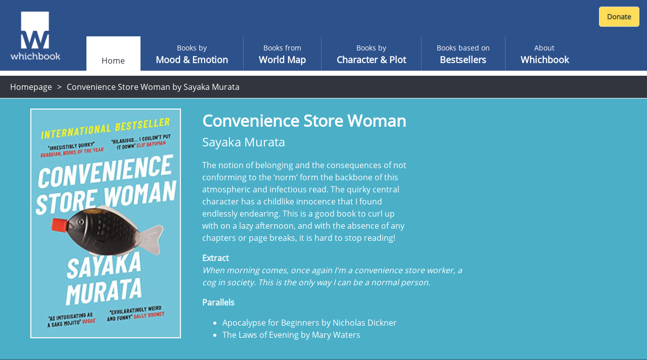

--- FILE ---
content_type: text/html; charset=utf-8
request_url: https://www.whichbook.net/book/12267/Convenience-Store-Woman-Sayaka-Murata/
body_size: 43605
content:
<!DOCTYPE html>
<html lang="en">
<head>
    <meta charset="utf-8" />
    <meta name="viewport" content="width=device-width, initial-scale=1, shrink-to-fit=no">
    <title>Convenience Store Woman by Sayaka Murata</title>

    <link rel="stylesheet" href="/css/moodemotion.styles.css">
    <link rel="stylesheet" href="/css/explore.styles.css">
    <link rel="stylesheet" href="/css/characterPlot.styles.css">
    <link rel="stylesheet" href="/css/mybooks.styles.css">
    <link rel="stylesheet" href="/css/sharedLists.styles.css">
    <link rel="stylesheet" href="/css/borrow.styles.css">

    <link rel="stylesheet" href="https://cdn.jsdelivr.net/npm/swiper@11/swiper-bundle.min.css" />

    <script src="/scripts/modernizr.js"></script>


    <link rel="stylesheet" href="/scripts/fontawesome.css">
    <style>

        .hidden {
            display: none;
        }

        @font-face {
            font-family: 'Open Sans';
            font-style: normal;
            font-weight: 400;
            font-display: swap;
            src: local('Open Sans Regular'), local('OpenSans-Regular'), url(https://fonts.gstatic.com/s/opensans/v17/mem8YaGs126MiZpBA-UFVZ0b.woff2) format('woff2');
            unicode-range: U+0000-00FF, U+0131, U+0152-0153, U+02BB-02BC, U+02C6, U+02DA, U+02DC, U+2000-206F, U+2074, U+20AC, U+2122, U+2191, U+2193, U+2212, U+2215, U+FEFF, U+FFFD;
        }

        /* ============================================
           BORROW LINKS TOGGLE
           Comment out this entire block to re-enable borrow functionality
           ============================================ */

        /* Book landing page - main borrow button (Razor view) */
        .btn-borrow {
            display: none !important;
        }

        /* React book detail panel - borrow buttons use btn-warning, buy uses btn-success */
        .w-book-detail-right .btn-warning {
            display: none !important;
        }

        /* React book detail panel - QR code for skinned library mode */
        .w-book-detail-right canvas {
            display: none !important;
        }

        /* React book detail panel - "Borrow this book" heading above QR code */
        .w-book-detail-right h4 {
            display: none !important;
        }

        /* React borrow sliding panel and overlay */
        .w-book-borrow-panel,
        .borrow-overlay-class {
            display: none !important;
        }

        /* ============================================
           END BORROW LINKS TOGGLE
           ============================================ */

    </style>

    
    <meta name="description" content="The notion of belonging and the consequences of not conforming to the &#x2018;norm&#x2019; form the backbone of this atmospheric and infectious read. The quirky central character has a childlike innocence that I found endlessly endearing. This is a good book to curl up with on a lazy afternoon, and with the absence of any chapters or page breaks, it is hard to stop reading!  ">
    <meta property="og:title" content="Convenience Store Woman by Sayaka Murata">
    <meta property="og:description" content="The notion of belonging and the consequences of not conforming to the &#x2018;norm&#x2019; form the backbone of this atmospheric and infectious read. The quirky central character has a childlike innocence that I found endlessly endearing. This is a good book to curl up with on a lazy afternoon, and with the absence of any chapters or page breaks, it is hard to stop reading!  ">
    <meta property="og:site_name" content="Whichbook" />
    <meta property="og:url" content="https://www.whichbook.net/book/12267/Convenience-Store-Woman-Sayaka-Murata/">


    <meta name="twitter:card" content="summary_large_image">
    <meta name="twitter:site" content="@whichbooktoread" />
    <meta name="twitter:creator" content="@whichbooktoread" />
    <meta name="twitter:title" content="Convenience Store Woman by Sayaka Murata" />
    <meta name="twitter:domain" content="whichbook.net">
<meta name="twitter:url" content="https://www.whichbook.net/">
    <meta name="twitter:description" content="The notion of belonging and the consequences of not conforming to the &#x2018;norm&#x2019; form the backbone of this atmospheric and infectious read. The quirky central character has a childlike innocence that I found endlessly endearing. This is a good book to curl up with on a lazy afternoon, and with the absence of any chapters or page breaks, it is hard to stop reading!  " />
    <meta name="twitter:image" content="https://www.whichbook.net/bookgrids/IndividualBookShare/12267?width=1000&height=500" />


    <meta property="og:image" content="https://www.whichbook.net/bookgrids/IndividualBookShare/12267?width=1000&height=500" />
    <meta property="og:image:width" content="1200" />
    <meta property="og:image:height" content="630" />
    <meta property="fb:app_id" content="110384355680869" />
    <meta property="og:type" content="website" />
<link rel="canonical" href="https://www.whichbook.net/book/12267/Convenience-Store-Woman-Sayaka-Murata/" />


    <script type="application/ld+json">
        {
          "@context": "https://schema.org",
          "@type": "Review",
          "itemReviewed": {
            "@type": "Book",
            "name": "Convenience Store Woman",
            "image": "https://www.whichbook.net/assets/bookcovers/12267.jpg",
            "inLanguage": "English",
            "isbn": "1846276845",
            "author": {
              "@type": "Person",
              "name": "Sayaka Murata",
              "url": "https://www.whichbook.net/authors/m/sayaka-murata"
            }
          },
          "reviewBody": "The notion of belonging and the consequences of not conforming to the &#x2018;norm&#x2019; form the backbone of this atmospheric and infectious read. The quirky central character has a childlike innocence that I found endlessly endearing. This is a good book to curl up with on a lazy afternoon, and with the absence of any chapters or page breaks, it is hard to stop reading!  ",
          "datePublished": "2020-03-12",
          "author": {
            "@type": "Organization",
            "name": "WhichBook",
            "url": "https://www.whichbook.net"
          },
          "publisher": {
            "@type": "Organization",
            "name": "WhichBook",
            "url": "https://www.whichbook.net"
          }
        }
    </script>


    

    <script async src="https://www.googletagmanager.com/gtag/js?id=G-555D74J3FR"></script>
    <script>

        window.wbUserConfig = window.wbUserConfig || {};
        window.wbUserConfig = {
            ipAddress: '10.0.2.5',
            sessionId: '2020cd5f-5d80-d380-c9f7-0ac09a28acf5',
            skin: '',
            borrowMode: '',
            enableBuy: true,
            borrowEnquireText: '',
            borrowEnquireURL: ''
        };

        window.dataLayer = window.dataLayer || [];
        function gtag(){dataLayer.push(arguments);}
        gtag('js', new Date());
            gtag('config', 'G-555D74J3FR');

        var addthis_config = { data_ga_property: 'UA-623536-2' }


    </script>


</head>
<body class="homepage">

    
    <div class="wb-header wb-header-desktop">
    <div class="w-navbar">
        <div class="w-navbar-inner">


        <a class="w-brand" href="/">

                <img class="w-desktop-logo" src="/images/ui/whichbook-logo-108-103.png">
                <img class="w-mobile-logo" src="/media/zyxn42e2/w.png">

        </a>

            <div class="w-nav-location">
                <span>Whichbook</span>
            </div>

            <button class="w-navbar-toggler w-navbar-menu wbl"
                    type="button">
                <span class="fa fa-bars"></span>
            </button>

            <div class="w-navbar-nav">


                <ul>


                        <li class="nav-item nav-link active " data-url="/"><a href="/">Home</a></li>
                    
                            <li class="nav-item nav-link  "
                                title="" data-url="/mood-emotion/">
                                <a href="/mood-emotion/">
                                    <span class="w-light">Books by </span>
                                    <span class="w-semi-bold">Mood &amp; Emotion</span>
                                </a>
                            </li>
                            <li class="nav-item nav-link  "
                                title="" data-url="/world-map/">
                                <a href="/world-map/">
                                    <span class="w-light">Books from</span>
                                    <span class="w-semi-bold">World Map</span>
                                </a>
                            </li>
                            <li class="nav-item nav-link  "
                                title="" data-url="/character-plot/">
                                <a href="/character-plot/">
                                    <span class="w-light">Books by</span>
                                    <span class="w-semi-bold">Character &amp; Plot</span>
                                </a>
                            </li>
                            <li class="nav-item nav-link  "
                                title="" data-url="/bestsellers/">
                                <a href="/bestsellers/">
                                    <span class="w-light">Books based on</span>
                                    <span class="w-semi-bold">Bestsellers</span>
                                </a>
                            </li>
                            <li class="nav-item nav-link  "
                                title="" data-url="/about/">
                                <a href="/about/">
                                    <span class="w-light">About</span>
                                    <span class="w-semi-bold">Whichbook</span>
                                </a>
                            </li>





                </ul>
            </div>



            <div class="w-navbar-my-books" style="margin-right: 10px; margin-top: 10px; display: flex; align-items: flex-start;">

                <div id="wb-fb-user-status-bar" style="display:none"></div>




                <div style="margin: 3px 0 0 0;">
                    <form action="https://www.paypal.com/cgi-bin/webscr" method="post" target="_top" class="donate-form">
                        <input type="hidden" name="cmd" value="_s-xclick" />
                        <input type="hidden" name="hosted_button_id" value="HU7Y7N73CVF3W" />
                        <input type="image" src="https://www.whichbook.net/images/donate-button.jpg"
                               border="0" name="submit" title="PayPal - The safer, easier way to pay online!" alt="Donate with PayPal button" />
                        <img alt="" border="0" src="https://www.paypal.com/en_GB/i/scr/pixel.gif" width="1" height="1" />
                    </form>
                </div>


            </div>


        </div>
    </div>
</div>
    
<div class="wb-header wb-header-mobile">
    <div class="w-navbar">
        <div class="w-navbar-inner">
            <a class="w-navbar-toggler  w-navbar-back wbr" href="https://www.whichbook.net/">
                <span class="fa fa-angle-left"></span>
            </a>
            <a class="w-brand" href="/">
                    <img class="w-desktop-logo" src="/images/ui/whichbook-logo-108-103.png">
                    <img class="w-mobile-logo" src="/media/zyxn42e2/w.png">
            </a>
            <div class="w-nav-location">
                <span>
                    Whichbook
                </span>
            </div>
            <button class="w-navbar-toggler w-navbar-menu wbl" type="button">
                <span class="fa fa-bars"></span>
            </button>
            <div class="w-navbar-nav">
                <ul>
                    <li class="nav-item nav-link" data-url="/">
                        <a href="/" data-url="/">Home</a>
                    </li>
                    <li class="nav-item nav-link  active" title="" data-url="/mood-emotion/">
                        <a href="/mood-emotion/" data-url="/mood-emotion/">
                            <span class="w-light">Choose</span>
                            <span class="w-semi-bold">Mood &amp; Emotion</span>
                        </a>
                    </li>
                    <li class="nav-item nav-link" data-url="/world-map/"><a href="/world-map/" data-url="/world-map/"><span class="w-light">Explore</span><span class="w-semi-bold">World Map</span></a></li>
                    <li class="nav-item nav-link" data-url="/character-plot/"><a href="/character-plot/" data-url="/character-plot/"><span class="w-light">Find by</span><span class="w-semi-bold">Character &amp; Plot</span></a></li>
                    <li class="nav-item nav-link" data-url="/bestsellers/"><a href="/bestsellers/" data-url="/bestsellers/"><span class="w-light">Start from</span><span class="w-semi-bold">Familiar</span></a></li>
                </ul>
            </div>
            <div class="w-navbar-my-books">
                <a class=" w-btn w-btn-primary" href="/my-books"><span class="fa fa-heart"></span> My Books</a>
            </div>
        </div>
    </div>
</div>



    <div class="w-app-container w-bg-white">

        

<style>

    .w-book-image-wrapper {
        position: relative;
        width: 100%;
        overflow: hidden;
    }

        .w-book-image-wrapper img {
            width: 98%;
        }
</style>






<div class="wb-breadcrumb">
    <ul>
            <li><a href="/">Homepage</a></li>
        
            <li>


                <h1>Convenience Store Woman by Sayaka Murata</h1>

            </li>
    </ul>
</div>

<style>
    @media only screen and (max-width: 1024px) {
        #book-landing-page .familiar-book .grid-container {
            grid-template-columns: repeat(auto-fill, minmax(8em, 1fr)) !important;
        }

            #book-landing-page .familiar-book .grid-container .similar-book {
                height: 300px !important;
            }
    }

    .menu-affiliate-link {
        text-align: center;
    }

    #menu-affiliates .menu.menu-affiliate {
        display: none;
    }

    #menu-affiliates.open .menu.menu-affiliate {
        display: block !important;
    }


    #menu-affiliates #affiliate-arrow-right {
        display: inline;
    }

    #menu-affiliates #affiliate-arrow-down {
        display: none;
    }

    #menu-affiliates.open #affiliate-arrow-right {
        display: none;
    }

    #menu-affiliates.open #affiliate-arrow-down {
        display: inline;
    }
</style>



<div class="book-landing-page" id="book-landing-page" style="background-color: #4bafc8">
    <div class="container">

        <div class="w-book-detail">
            <div class="w-book-detail-left">

                <div class="w-book-image-wrapper">
                    <img src="/assets/bookcovers/12267.jpg" alt="Convenience Store Woman by Sayaka Murata" />
                </div>


            </div>
            <div class="w-book-detail-center">
                <h1 class="title">Convenience Store Woman</h1>
                <h2 class="author">Sayaka Murata</h2>
                <p class="review">The notion of belonging and the consequences of not conforming to the ‘norm’ form the backbone of this atmospheric and infectious read. The quirky central character has a childlike innocence that I found endlessly endearing. This is a good book to curl up with on a lazy afternoon, and with the absence of any chapters or page breaks, it is hard to stop reading!  </p>

                    <div>
                        <strong>Extract</strong>
                    </div>
                    <div class="extract" style="font-style: italic !important;">When morning comes, once again I'm a convenience store worker, a cog in society. This is the only way I can be a normal person. </div>


                        <div style="margin-top: 16px">
                            <strong>Parallels</strong>
                        </div>
                        <ul class="parallels">
                                    <li>Apocalypse for Beginners by Nicholas Dickner</li>
                                    <li>The Laws of Evening by Mary Waters</li>
                        </ul>

            </div>
            <div class="w-book-detail-right">
                <div>


                            <div id="menu-affiliates">
                                <button class="btn btn-warning btn-block " onclick="$('#menu-affiliates').toggleClass('open')">

                                    Buy this book &nbsp;

                                    <span id="affiliate-arrow-right" class="fas fa-angle-right "></span>
                                    <span id="affiliate-arrow-down" class="fas fa-angle-down "></span>

                                </button>
                                <div class="menu menu-affiliate">
                                    <a class="menu-affiliate-link" href="https://uk.bookshop.org/books?keywords=Convenience&#x2B;Store&#x2B;Woman&#x2B;Sayaka&#x2B;Murata" target="_blank">Bookshop.org</a>
                                        <a class="menu-affiliate-link" href="https://www.waterstones.com/books/search/term/Convenience&#x2B;Store&#x2B;Woman&#x2B;Sayaka&#x2B;Murata" target="_blank"> Waterstones</a>
                                        <a class="menu-affiliate-link" href="https://www.audible.co.uk/search?keywords=Convenience&#x2B;Store&#x2B;Woman&#x2B;Sayaka&#x2B;Murata" target="_blank"> Audible</a>
                                        <a class="menu-affiliate-link" href="https://www.hive.co.uk/Search/Keyword?keyword=Convenience&#x2B;Store&#x2B;Woman&#x2B;Sayaka&#x2B;Murata&amp;productType=1" target="_blank"> Hive</a>
                                        <a class="menu-affiliate-link" href="https://www.amazon.co.uk/dp/1846276845?tag=whichbooknet-21&amp;linkCode=osi&amp;th=1&amp;psc=1" target="_blank"> Amazon</a>

                                </div>
                            </div>



                        <a class="btn btn-success btn-block my-2 btn-borrow" data-name="Convenience Store Woman by Sayaka Murata" data-id="12267"
                           href="/borrow?app=app&parent=parent&data=12267">Borrow this book</a>





                    <div class="sharethis-wrapper centered sliders">
                        <div class="addthis_inline_share_toolbox"></div>
                    </div>

                </div>
            </div>
        </div>
    </div>

        <div class="w-static w-book-detail-similar" style="background-color: #4bafc8;">
            <div>
                <div class="w-book-detail-similar-header">
                    <h3>Books with similar mood</h3>
                </div>
                <!-- conver too partial -->
                <div style="width: 100%; background-color: #4bafc8;">

                    

<input type="hidden" id="recommendationId" name="recommendationId" />
<div class="w-book-results">
    <div class="w-book-results-view">
        <div class="w-book-results-grid small similar-books-grid" style="">
                <a href="/book/2333/The-Story-of-Lucy-Gault-William-Trevor/"
                    data-name="The Story of Lucy Gault by William Trevor" data-id="2333"
                    class="grid-image image-loaded " style="background-color: #4b4b32;">
                    <img src="/assets/bookcovers/2333.jpg" class=" img-loaded">
                    <div class="overlay" style="background-color: #4b4b32; cursor: pointer;">
                        <h3 class="title">The Story of Lucy Gault</h3>
                        <h4 class="author">William Trevor</h4>
                        <button>View book</button>
                    </div>
                </a>
                <a href="/book/10041/The-Reluctant-Mullah-Sagheer-Afzal/"
                    data-name="The Reluctant Mullah by Sagheer Afzal" data-id="10041"
                    class="grid-image image-loaded " style="background-color: #4b4b64;">
                    <img src="/assets/bookcovers/10041.jpg" class=" img-loaded">
                    <div class="overlay" style="background-color: #4b4b64; cursor: pointer;">
                        <h3 class="title">The Reluctant Mullah</h3>
                        <h4 class="author">Sagheer Afzal</h4>
                        <button>View book</button>
                    </div>
                </a>
                <a href="/book/9219/The-Colour-of-Love-Preethi-Nair/"
                    data-name="The Colour of Love by Preethi Nair" data-id="9219"
                    class="grid-image image-loaded " style="background-color: #7d194b;">
                    <img src="/assets/bookcovers/9219.jpg" class=" img-loaded">
                    <div class="overlay" style="background-color: #7d194b; cursor: pointer;">
                        <h3 class="title">The Colour of Love</h3>
                        <h4 class="author">Preethi Nair</h4>
                        <button>View book</button>
                    </div>
                </a>
                <a href="/book/12790/Listening-Still--Anne-Griffin/"
                    data-name="Listening Still by  Anne Griffin" data-id="12790"
                    class="grid-image image-loaded " style="background-color: #324b64;">
                    <img src="/assets/bookcovers/12790.jpg" class=" img-loaded">
                    <div class="overlay" style="background-color: #324b64; cursor: pointer;">
                        <h3 class="title">Listening Still</h3>
                        <h4 class="author"> Anne Griffin</h4>
                        <button>View book</button>
                    </div>
                </a>
                <a href="/book/11877/The-Good-Life-Elsewhere-Vladimir-Lorchenkov/"
                    data-name="The Good Life Elsewhere by Vladimir Lorchenkov" data-id="11877"
                    class="grid-image image-loaded " style="background-color: #324b4b;">
                    <img src="/assets/bookcovers/11877.jpg" class=" img-loaded">
                    <div class="overlay" style="background-color: #324b4b; cursor: pointer;">
                        <h3 class="title">The Good Life Elsewhere</h3>
                        <h4 class="author">Vladimir Lorchenkov</h4>
                        <button>View book</button>
                    </div>
                </a>
                <a href="/book/12229/The-Low-Voices-Manuel-Rivas/"
                    data-name="The Low Voices by Manuel Rivas" data-id="12229"
                    class="grid-image image-loaded " style="background-color: #004baf;">
                    <img src="/assets/bookcovers/12229.jpg" class=" img-loaded">
                    <div class="overlay" style="background-color: #004baf; cursor: pointer;">
                        <h3 class="title">The Low Voices</h3>
                        <h4 class="author">Manuel Rivas</h4>
                        <button>View book</button>
                    </div>
                </a>
                <a href="/book/11393/In-Times-of-Fading-Light-Eugen-Ruge/"
                    data-name="In Times of Fading Light by Eugen Ruge" data-id="11393"
                    class="grid-image image-loaded " style="background-color: #961919;">
                    <img src="/assets/bookcovers/11393.jpg" class=" img-loaded">
                    <div class="overlay" style="background-color: #961919; cursor: pointer;">
                        <h3 class="title">In Times of Fading Light</h3>
                        <h4 class="author">Eugen Ruge</h4>
                        <button>View book</button>
                    </div>
                </a>
                <a href="/book/13234/The-Martha-s-Vineyard-Beach-and-Book-Club--Martha-Hall-Kelly/"
                    data-name="The Martha&#x27;s Vineyard Beach and Book Club by  Martha Hall Kelly" data-id="13234"
                    class="grid-image image-loaded " style="background-color: #4b647d;">
                    <img src="/assets/bookcovers/13234.jpg" class=" img-loaded">
                    <div class="overlay" style="background-color: #4b647d; cursor: pointer;">
                        <h3 class="title">The Martha&#x27;s Vineyard Beach and Book Club</h3>
                        <h4 class="author"> Martha Hall Kelly</h4>
                        <button>View book</button>
                    </div>
                </a>
                <a href="/book/10473/Night-Waking-Sarah-Moss/"
                    data-name="Night Waking by Sarah Moss" data-id="10473"
                    class="grid-image image-loaded " style="background-color: #324b64;">
                    <img src="/assets/bookcovers/10473.jpg" class=" img-loaded">
                    <div class="overlay" style="background-color: #324b64; cursor: pointer;">
                        <h3 class="title">Night Waking</h3>
                        <h4 class="author">Sarah Moss</h4>
                        <button>View book</button>
                    </div>
                </a>
                <a href="/book/2174/Unless-Carol-Shields/"
                    data-name="Unless by Carol Shields" data-id="2174"
                    class="grid-image image-loaded " style="background-color: #4b4b32;">
                    <img src="/assets/bookcovers/2174.jpg" class=" img-loaded">
                    <div class="overlay" style="background-color: #4b4b32; cursor: pointer;">
                        <h3 class="title">Unless</h3>
                        <h4 class="author">Carol Shields</h4>
                        <button>View book</button>
                    </div>
                </a>
                <a href="/book/3020/The-Bride-from-Odessa-Edgardo-Cozarinsky/"
                    data-name="The Bride from Odessa by Edgardo Cozarinsky" data-id="3020"
                    class="grid-image image-loaded " style="background-color: #4b647d;">
                    <img src="/assets/bookcovers/3020.jpg" class=" img-loaded">
                    <div class="overlay" style="background-color: #4b647d; cursor: pointer;">
                        <h3 class="title">The Bride from Odessa</h3>
                        <h4 class="author">Edgardo Cozarinsky</h4>
                        <button>View book</button>
                    </div>
                </a>
                <a href="/book/2268/In-Clara-s-Hands-Joseph-Olshan/"
                    data-name="In Clara&#x27;s Hands by Joseph Olshan" data-id="2268"
                    class="grid-image image-loaded " style="background-color: #324b64;">
                    <img src="/assets/bookcovers/2268.jpg" class=" img-loaded">
                    <div class="overlay" style="background-color: #324b64; cursor: pointer;">
                        <h3 class="title">In Clara&#x27;s Hands</h3>
                        <h4 class="author">Joseph Olshan</h4>
                        <button>View book</button>
                    </div>
                </a>
                <a href="/book/12442/This-Green-and-Pleasant-Land-Ayisha-Malik/"
                    data-name="This Green and Pleasant Land by Ayisha Malik" data-id="12442"
                    class="grid-image image-loaded " style="background-color: #194b64;">
                    <img src="/assets/bookcovers/12442.jpg" class=" img-loaded">
                    <div class="overlay" style="background-color: #194b64; cursor: pointer;">
                        <h3 class="title">This Green and Pleasant Land</h3>
                        <h4 class="author">Ayisha Malik</h4>
                        <button>View book</button>
                    </div>
                </a>
                <a href="/book/10241/Chattering-Louise-Stern/"
                    data-name="Chattering by Louise Stern" data-id="10241"
                    class="grid-image image-loaded " style="background-color: #006400;">
                    <img src="/assets/bookcovers/10241.jpg" class=" img-loaded">
                    <div class="overlay" style="background-color: #006400; cursor: pointer;">
                        <h3 class="title">Chattering</h3>
                        <h4 class="author">Louise Stern</h4>
                        <button>View book</button>
                    </div>
                </a>
                <a href="/book/10302/The-Lost-and-Forgotten-Languages-of-Shanghai-Ruiyan-Xu/"
                    data-name="The Lost and Forgotten Languages of Shanghai by Ruiyan Xu" data-id="10302"
                    class="grid-image image-loaded " style="background-color: #7d4b4b;">
                    <img src="/assets/bookcovers/10302.jpg" class=" img-loaded">
                    <div class="overlay" style="background-color: #7d4b4b; cursor: pointer;">
                        <h3 class="title">The Lost and Forgotten Languages of Shanghai</h3>
                        <h4 class="author">Ruiyan Xu</h4>
                        <button>View book</button>
                    </div>
                </a>
                <a href="/book/12524/Deacon-King-Kong-James-McBride/"
                    data-name="Deacon King Kong by James McBride" data-id="12524"
                    class="grid-image image-loaded " style="background-color: #e13200;">
                    <img src="/assets/bookcovers/12524.jpg" class=" img-loaded">
                    <div class="overlay" style="background-color: #e13200; cursor: pointer;">
                        <h3 class="title">Deacon King Kong</h3>
                        <h4 class="author">James McBride</h4>
                        <button>View book</button>
                    </div>
                </a>
                <a href="/book/11006/Alys-Always-Harriet-Lane/"
                    data-name="Alys, Always by Harriet Lane" data-id="11006"
                    class="grid-image image-loaded " style="background-color: #004b4b;">
                    <img src="/assets/bookcovers/11006.jpg" class=" img-loaded">
                    <div class="overlay" style="background-color: #004b4b; cursor: pointer;">
                        <h3 class="title">Alys, Always</h3>
                        <h4 class="author">Harriet Lane</h4>
                        <button>View book</button>
                    </div>
                </a>
                <a href="/book/2135/Empire-Falls-Richard-Russo/"
                    data-name="Empire Falls by Richard Russo" data-id="2135"
                    class="grid-image image-loaded " style="background-color: #c8c8af;">
                    <img src="/assets/bookcovers/2135.jpg" class=" img-loaded">
                    <div class="overlay" style="background-color: #c8c8af; cursor: pointer;">
                        <h3 class="title">Empire Falls</h3>
                        <h4 class="author">Richard Russo</h4>
                        <button>View book</button>
                    </div>
                </a>
                <a href="/book/12200/Today-Will-Be-Different-Maria-Semple/"
                    data-name="Today Will Be Different by Maria Semple" data-id="12200"
                    class="grid-image image-loaded " style="background-color: #4b6432;">
                    <img src="/assets/bookcovers/12200.jpg" class=" img-loaded">
                    <div class="overlay" style="background-color: #4b6432; cursor: pointer;">
                        <h3 class="title">Today Will Be Different</h3>
                        <h4 class="author">Maria Semple</h4>
                        <button>View book</button>
                    </div>
                </a>
                <a href="/book/11288/Marriage-Material-Sathnam-Sanghera/"
                    data-name="Marriage Material by Sathnam Sanghera" data-id="11288"
                    class="grid-image image-loaded " style="background-color: #af0064;">
                    <img src="/assets/bookcovers/11288.jpg" class=" img-loaded">
                    <div class="overlay" style="background-color: #af0064; cursor: pointer;">
                        <h3 class="title">Marriage Material</h3>
                        <h4 class="author">Sathnam Sanghera</h4>
                        <button>View book</button>
                    </div>
                </a>
                <a href="/book/9093/Small-Crimes-in-an-Age-of-Abundance-Matthew-Kneale/"
                    data-name="Small Crimes in an Age of Abundance by Matthew Kneale" data-id="9093"
                    class="grid-image image-loaded " style="background-color: #007d96;">
                    <img src="/assets/bookcovers/9093.jpg" class=" img-loaded">
                    <div class="overlay" style="background-color: #007d96; cursor: pointer;">
                        <h3 class="title">Small Crimes in an Age of Abundance</h3>
                        <h4 class="author">Matthew Kneale</h4>
                        <button>View book</button>
                    </div>
                </a>
                <a href="/book/10530/Two-Cows-and-a-Vanful-of-Smoke-Peter-Benson/"
                    data-name="Two Cows and a Vanful of Smoke by Peter Benson" data-id="10530"
                    class="grid-image image-loaded " style="background-color: #96afaf;">
                    <img src="/assets/bookcovers/10530.jpg" class=" img-loaded">
                    <div class="overlay" style="background-color: #96afaf; cursor: pointer;">
                        <h3 class="title">Two Cows and a Vanful of Smoke</h3>
                        <h4 class="author">Peter Benson</h4>
                        <button>View book</button>
                    </div>
                </a>
                <a href="/book/2216/The-Paperchase-Marcel-Theroux/"
                    data-name="The Paperchase by Marcel Theroux" data-id="2216"
                    class="grid-image image-loaded " style="background-color: #7d3219;">
                    <img src="/assets/bookcovers/2216.jpg" class=" img-loaded">
                    <div class="overlay" style="background-color: #7d3219; cursor: pointer;">
                        <h3 class="title">The Paperchase</h3>
                        <h4 class="author">Marcel Theroux</h4>
                        <button>View book</button>
                    </div>
                </a>
                <a href="/book/10534/The-Testament-of-Jessie-Lamb-Jane-Rogers/"
                    data-name="The Testament of Jessie Lamb by Jane Rogers" data-id="10534"
                    class="grid-image image-loaded " style="background-color: #4b647d;">
                    <img src="/assets/bookcovers/10534.jpg" class=" img-loaded">
                    <div class="overlay" style="background-color: #4b647d; cursor: pointer;">
                        <h3 class="title">The Testament of Jessie Lamb</h3>
                        <h4 class="author">Jane Rogers</h4>
                        <button>View book</button>
                    </div>
                </a>
            
        </div>
    </div>
</div>

                </div>
                <!-- end -->
            </div>
        </div>

</div>

        <footer>
            <div id="footer">

                <div class="logo">

                        <img src="/media/o1xpg1f0/whichbook-logo-135x125.png" title="Whichbook" />

                </div>

                <div class="text-right about">

                    <div class="footer-about-text">
                        <div>
                            <a href="https://www.openingthebook.com/">Created and managed by <br class="mobile-only">Opening the Book &copy; 2025</a>
                        </div>
                        <ul>

                            <li><a href="/about/">About</a></li>
                            <li><a href="/contact/">Contact</a></li>
                            <li><a href="/blog/">Blog</a></li>
                            <li><a href="/wlists/">Whichbook Lists</a></li>
                            <li><a href="/glists/">Guest Lists</a></li>
                            <li><a href="/downloads/">Downloads</a></li>
                            <li><a href="/authors/">Authors</a></li>
                            <li><a href="/privacy/">Privacy</a></li>

                        </ul>
                    </div>

                </div>

            </div>
        </footer>

        <nav id="w-mobile-menu" class="w-transition-horizontal w-transition-fast">
            <div class="w-mobile-menu">
                <div class="w-mobile-menu-nav">
    <button class="w-action-button w-navbar-toggler w-navbar-menu"
            type="button">
        <span class="fa fa-times"></span>
    </button>
</div>

<div class="w-mobile-menu-items">
    <ul>
        <li class="nav-item nav-link active ">
            <a href="/" data-url="/"><span></span><span class="w-semi-bold">Home</span></a>
        </li>
                <li data-url="/mood-emotion/" class="nav-item nav-link  "
                    title="">
                    <a href="/mood-emotion/" data-url="/mood-emotion/">
                        <span class="w-light">Books by </span>
                        <span class="w-semi-bold">Mood &amp; Emotion</span>
                    </a>
                </li>
                <li data-url="/world-map/" class="nav-item nav-link  "
                    title="">
                    <a href="/world-map/" data-url="/world-map/">
                        <span class="w-light">Books from</span>
                        <span class="w-semi-bold">World Map</span>
                    </a>
                </li>
                <li data-url="/character-plot/" class="nav-item nav-link  "
                    title="">
                    <a href="/character-plot/" data-url="/character-plot/">
                        <span class="w-light">Books by</span>
                        <span class="w-semi-bold">Character &amp; Plot</span>
                    </a>
                </li>
                <li data-url="/bestsellers/" class="nav-item nav-link  "
                    title="">
                    <a href="/bestsellers/" data-url="/bestsellers/">
                        <span class="w-light">Books based on</span>
                        <span class="w-semi-bold">Bestsellers</span>
                    </a>
                </li>
                <li data-url="/about/" class="nav-item nav-link  "
                    title="">
                    <a href="/about/" data-url="/about/">
                        <span class="w-light">About</span>
                        <span class="w-semi-bold">Whichbook</span>
                    </a>
                </li>

            <li class="">
                <div style="margin: 0 auto; text-align: center;">
                    <form action="https://www.paypal.com/cgi-bin/webscr" method="post" target="_top" class="donate-form">
                        <input type="hidden" name="cmd" value="_s-xclick" />
                        <input type="hidden" name="hosted_button_id" value="HU7Y7N73CVF3W" />
                        <input type="image" src="https://www.whichbook.net/images/donate-button.jpg"
                               border="0" name="submit" title="PayPal - The safer, easier way to pay online!" alt="Donate with PayPal button" />
                        <img alt="" border="0" src="https://www.paypal.com/en_GB/i/scr/pixel.gif" width="1" height="1" />
                    </form>
                </div>
            </li>

    </ul>
</div>

            </div>
        </nav>

    </div>

    <script src="/scripts/underscore.js"></script>
    <script src="/scripts/jquery.js"></script>
    <script src="https://cdn.jsdelivr.net/npm/swiper@11/swiper-bundle.min.js"></script>
    <script src="/scripts/wbScripts.js"></script>
    <script src="/js/runtime.bundle.js"></script>

    
    
    <script src="/js/urlQRCode.bundle.js"></script>
    <script>

        $(document).ready(function () {

                $('.btn-borrow').click(function () {
                    $.ajax({
                    type: "POST",
                        url: '/api/v2/log/interaction',
                        contentType: 'application/json',
                        dataType: "json",
                        data: JSON.stringify({
                            userIdentifier: 'Session.SessionID',
                            bookId: 12267,
                            eventType: 'borrow'
                        }),
                        success: function (data) {
                            console.log(data);
                        }
                    });
                });

                $('.menu-affiliate-link,.btn.btn-buy').click(function () {
                    $.ajax({
                    type: "POST",
                        url: '/api/v2/log/interaction',
                        contentType: 'application/json',
                        dataType: "json",
                        data: JSON.stringify({
                            userIdentifier: 'Session.SessionID',
                            bookId: 12267,
                            eventType: 'buy'
                        }),
                        success: function (data) {
                            console.log(data);
                        }
                    });
                });

        });

    </script>

    

        <script>
            $(document).ready(function () {
                setTimeout(function () {
                    function loadjs(file) {
                        var script = document.createElement("script");
                        script.type = "text/javascript";
                        script.src = file;
                        script.onload = function () {
                        };
                        document.body.appendChild(script);
                     }
                    loadjs('//s7.addthis.com/js/300/addthis_widget.js#pubid=ra-5f452d8ad1d492f3');
                }, 2500)
            });
        </script>
        <style>
            .at-resp-share-element .at-share-btn:focus, .at-resp-share-element .at-share-btn:hover {
                transform: translateY(0px) !important;
            }

            .at-share-btn {
                margin-bottom: 12px !important;
                margin-right: 12px !important;
            }

            .sharethis-wrapper.centered {
                margin: 0 auto;
                text-align: center;
            }

            .sharethis-wrapper.sliders {
                margin-top: 30px;
            }

            .at-share-dock-outer.addthis-smartlayers-mobile .at-share-btn {
                margin-bottom: 0px !important;
                margin-right: 0px !important;
            }
        </style>
</body>
</html>

--- FILE ---
content_type: text/css
request_url: https://www.whichbook.net/css/sharedLists.styles.css
body_size: 11313
content:
footer{background-color:#31353d}footer #footer{display:flex;padding:80px 1% 50px 1% !important}footer #footer div{width:50%;color:#ddd}footer #footer .logo{padding-left:20px;width:50%}footer #footer .about{width:100%;display:flex;justify-content:center;align-items:center;padding-right:20px}@media only screen and (min-width: 992px){footer #footer .logo{width:20%}footer #footer .about{width:80%;justify-content:flex-end;align-items:flex-end}}@media only screen and (min-width: 992px){footer #footer{display:flex}}

#w-mobile-menu{z-index:900 !important}div.wb-header.wb-header-desktop{display:none}@media only screen and (min-width: 992px){div.wb-header.wb-header-desktop{display:block}}div.wb-header.wb-header-mobile{display:block}@media only screen and (min-width: 992px){div.wb-header.wb-header-mobile{display:none}}div.wb-header{position:fixed;width:100%;z-index:50;left:0;top:0}@media only screen and (min-width: 992px){div.wb-header{position:relative;width:100%;z-index:50;left:0;top:0}}div.wb-header>div.w-navbar .w-navbar-toggler,div.wb-header>div.w-navbar .w-navbar-toggler fa{color:white;font-size:1.75em;background-color:transparent}div.wb-header>div.w-navbar .w-navbar-toggler fa{border:none}div.wb-header>div.w-navbar .w-navbar-toggler{border:none;width:65px;display:block;padding:22px 20px;flex-direction:row;align-items:flex-start;display:flex;cursor:pointer}@media only screen and (min-width: 992px){div.wb-header>div.w-navbar .w-navbar-toggler{display:none}}div.wb-header>div.w-navbar .w-navbar-toggler.w-navbar-back{border:none;width:65px;display:block;text-decoration:none;flex-direction:row;align-items:center;display:flex;cursor:pointer;padding:0}div.wb-header>div.w-navbar .w-navbar-toggler.w-navbar-back span.fa{padding:10px 20px}@media only screen and (min-width: 992px){div.wb-header>div.w-navbar .w-navbar-toggler.w-navbar-back{display:none}}div.wb-header>div.w-navbar.w-navbar{border-bottom:solid 1px white;padding:0;height:75px;background-color:#2d518b}@media only screen and (min-width: 992px){div.wb-header>div.w-navbar.w-navbar{height:140px;display:flex;flex-direction:column;justify-content:flex-end;border-bottom:solid 10px white}}div.wb-header>div.w-navbar.w-navbar .w-nav-location{color:#fff;font-size:1.2em;display:flex;flex-direction:row;align-items:center;text-align:center}@media only screen and (min-width: 992px){div.wb-header>div.w-navbar.w-navbar .w-nav-location{display:none}}div.wb-header>div.w-navbar.w-navbar .w-navbar-my-books{display:none}@media only screen and (min-width: 992px){div.wb-header>div.w-navbar.w-navbar .w-navbar-my-books{display:block}div.wb-header>div.w-navbar.w-navbar .w-navbar-my-books a{color:white;align-self:flex-end;margin:15px 15px 0 0}div.wb-header>div.w-navbar.w-navbar .w-navbar-my-books a span.fa{margin:0 6px 0 3px}}div.wb-header>div.w-navbar.w-navbar .w-navbar-nav{display:none}@media only screen and (min-width: 992px){div.wb-header>div.w-navbar.w-navbar .w-navbar-nav{display:flex;flex-direction:column;justify-content:flex-end}div.wb-header>div.w-navbar.w-navbar .w-navbar-nav ul{display:flex;flex-direction:row;justify-content:flex-end;list-style-type:none;padding:0;margin:0}div.wb-header>div.w-navbar.w-navbar .w-navbar-nav ul li{background-color:#2d518b;color:#eee;margin:0 0px;padding:12px 15px 8px 15px;display:block;border-right:solid 1px rgba(255,255,255,0.2);display:flex;flex-direction:row;align-items:flex-end}div.wb-header>div.w-navbar.w-navbar .w-navbar-nav ul li:last-of-type{border-right:none}}@media only screen and (min-width: 992px) and (min-width: 1200px){div.wb-header>div.w-navbar.w-navbar .w-navbar-nav ul li{padding:12px 30px 8px 30px}}@media only screen and (min-width: 992px){div.wb-header>div.w-navbar.w-navbar .w-navbar-nav ul li.active{background-color:white}div.wb-header>div.w-navbar.w-navbar .w-navbar-nav ul li.active a{color:#31353d}div.wb-header>div.w-navbar.w-navbar .w-navbar-nav ul li:hover{background-color:#0078d7}div.wb-header>div.w-navbar.w-navbar .w-navbar-nav ul li:hover.active{background-color:white}div.wb-header>div.w-navbar.w-navbar .w-navbar-nav ul li:hover.active a{color:#31353d}div.wb-header>div.w-navbar.w-navbar .w-navbar-nav ul li .w-nav-item.nav-link:hover{color:#eee}div.wb-header>div.w-navbar.w-navbar .w-navbar-nav ul li .nav-item.nav-link.active{background-color:#fff;color:#444}div.wb-header>div.w-navbar.w-navbar .w-navbar-nav ul li a{text-align:center;text-decoration:none;color:white;align-self:flex-end;display:grid;flex-direction:column}div.wb-header>div.w-navbar.w-navbar .w-navbar-nav ul li a span:first-of-type{font-size:14px}div.wb-header>div.w-navbar.w-navbar .w-navbar-nav ul li a span.w-semi-bold{font-size:18px}}div.wb-header>div.w-navbar.w-navbar .w-brand{width:65px;display:none;flex-direction:row;align-items:center;justify-content:center;height:100%;margin:0;padding:0;border-right:solid 1px white}@media only screen and (min-width: 992px){div.wb-header>div.w-navbar.w-navbar .w-brand{display:flex;width:140px;border-right:none}}div.wb-header>div.w-navbar.w-navbar .w-brand .w-mobile-logo{display:block;height:70%;margin:0 auto;padding:0}@media only screen and (min-width: 992px){div.wb-header>div.w-navbar.w-navbar .w-brand .w-mobile-logo{display:none}}div.wb-header>div.w-navbar.w-navbar .w-brand .w-desktop-logo{display:none;height:70%;margin:0;padding:0}@media only screen and (min-width: 992px){div.wb-header>div.w-navbar.w-navbar .w-brand .w-desktop-logo{display:block;height:70%;margin:10px auto;padding:10px}}div.wb-header>div.w-navbar.w-navbar .w-brand .w-brand-mobile{display:none;padding:12px 0 0 20px}div.wb-header>div.w-navbar.w-navbar .w-brand .w-navbar-brand img{display:none;height:80%;margin-left:15px;margin-top:10px}div.wb-header>div.w-navbar.w-navbar .w-navbar-inner{border-bottom:none;display:flex;justify-content:space-between;height:100%;width:100%}@media only screen and (min-width: 992px){div.wb-header>div.w-navbar.w-navbar .w-navbar-inner{justify-content:space-between}}body.homepage div.wb-header>div.w-navbar .w-brand{display:flex}body.homepage div.wb-header>div.w-navbar .w-mobile-logo{display:block}@media only screen and (min-width: 992px){body.homepage div.wb-header>div.w-navbar .w-mobile-logo{display:none}}body.homepage div.wb-header>div.w-navbar .w-navbar-toggler.w-navbar-back{display:none}@media only screen and (min-width: 992px){body.homepage div.wb-header>div.w-navbar .w-navbar-toggler.w-navbar-back{display:none}}@media only screen and (min-width: 768px){div.wb-header{position:fixed;width:100%;z-index:50;left:0;top:0}}@media only screen and (min-width: 768px) and (min-width: 992px){div.wb-header{position:relative;width:100%;z-index:50;left:0;top:0}}@media only screen and (min-width: 768px){div.wb-header>div.w-navbar .w-navbar-toggler,div.wb-header>div.w-navbar .w-navbar-toggler fa{color:white;font-size:1.75em;background-color:transparent}div.wb-header>div.w-navbar .w-navbar-toggler fa{border:none}div.wb-header>div.w-navbar .w-navbar-toggler{border:none;width:65px;display:block;padding:22px 20px;flex-direction:row;align-items:flex-start;display:flex;cursor:pointer}}@media only screen and (min-width: 768px) and (min-width: 992px){div.wb-header>div.w-navbar .w-navbar-toggler{display:none}}@media only screen and (min-width: 768px){div.wb-header>div.w-navbar .w-navbar-toggler.w-navbar-back{border:none;width:65px;display:block;text-decoration:none;flex-direction:row;align-items:center;display:flex;cursor:pointer;padding:0}div.wb-header>div.w-navbar .w-navbar-toggler.w-navbar-back span.fa{padding:10px 20px}}@media only screen and (min-width: 768px) and (min-width: 992px){div.wb-header>div.w-navbar .w-navbar-toggler.w-navbar-back{display:none}}@media only screen and (min-width: 768px){div.wb-header>div.w-navbar.w-navbar{border-bottom:solid 1px white;padding:0;height:75px;background-color:#2d518b}}@media only screen and (min-width: 768px) and (min-width: 992px){div.wb-header>div.w-navbar.w-navbar{height:140px;display:flex;flex-direction:column;justify-content:flex-end;border-bottom:solid 10px white}}@media only screen and (min-width: 768px){div.wb-header>div.w-navbar.w-navbar .w-nav-location{color:#fff;font-size:1.2em;display:flex;flex-direction:row;align-items:center}}@media only screen and (min-width: 768px) and (min-width: 992px){div.wb-header>div.w-navbar.w-navbar .w-nav-location{display:none}}@media only screen and (min-width: 768px){div.wb-header>div.w-navbar.w-navbar .w-navbar-my-books{display:none}div.wb-header>div.w-navbar.w-navbar .w-navbar-my-books .btn.btn-warning{color:#333}}@media only screen and (min-width: 768px) and (min-width: 992px){div.wb-header>div.w-navbar.w-navbar .w-navbar-my-books{display:block}div.wb-header>div.w-navbar.w-navbar .w-navbar-my-books a{color:white;align-self:flex-start;margin:15px 15px 0 0}div.wb-header>div.w-navbar.w-navbar .w-navbar-my-books a span.fa{margin:0 6px 0 3px}}@media only screen and (min-width: 768px){div.wb-header>div.w-navbar.w-navbar .w-navbar-nav{display:none}}@media only screen and (min-width: 768px) and (min-width: 992px){div.wb-header>div.w-navbar.w-navbar .w-navbar-nav{display:flex;flex-direction:column;justify-content:flex-end}div.wb-header>div.w-navbar.w-navbar .w-navbar-nav ul{display:flex;flex-direction:row;justify-content:flex-end;list-style-type:none;padding:0;margin:0}div.wb-header>div.w-navbar.w-navbar .w-navbar-nav ul li{background-color:#2d518b;color:#eee;margin:0 0px;padding:12px 15px 8px 15px;display:block;border-right:solid 1px rgba(255,255,255,0.2);display:flex;flex-direction:row;align-items:flex-end}div.wb-header>div.w-navbar.w-navbar .w-navbar-nav ul li:last-of-type{border-right:none}}@media only screen and (min-width: 768px) and (min-width: 992px) and (min-width: 1200px){div.wb-header>div.w-navbar.w-navbar .w-navbar-nav ul li{padding:12px 30px 8px 30px}}@media only screen and (min-width: 768px) and (min-width: 992px){div.wb-header>div.w-navbar.w-navbar .w-navbar-nav ul li.active{background-color:white}div.wb-header>div.w-navbar.w-navbar .w-navbar-nav ul li.active a{color:#31353d}div.wb-header>div.w-navbar.w-navbar .w-navbar-nav ul li:hover{background-color:#0078d7}div.wb-header>div.w-navbar.w-navbar .w-navbar-nav ul li:hover.active{background-color:white}div.wb-header>div.w-navbar.w-navbar .w-navbar-nav ul li:hover.active a{color:#31353d}div.wb-header>div.w-navbar.w-navbar .w-navbar-nav ul li .w-nav-item.nav-link:hover{color:#eee}div.wb-header>div.w-navbar.w-navbar .w-navbar-nav ul li .nav-item.nav-link.active{background-color:#fff;color:#444}div.wb-header>div.w-navbar.w-navbar .w-navbar-nav ul li a{text-align:center;text-decoration:none;color:white;align-self:flex-end;display:grid;flex-direction:column}div.wb-header>div.w-navbar.w-navbar .w-navbar-nav ul li a span:first-of-type{font-size:14px}div.wb-header>div.w-navbar.w-navbar .w-navbar-nav ul li a span.w-semi-bold{font-size:18px}}@media only screen and (min-width: 768px){div.wb-header>div.w-navbar.w-navbar .w-brand{width:65px;display:none;flex-direction:row;align-items:center;justify-content:center;height:100%;margin:0;padding:0;border-right:solid 1px white}}@media only screen and (min-width: 768px) and (min-width: 992px){div.wb-header>div.w-navbar.w-navbar .w-brand{display:flex;width:140px;border-right:none}}@media only screen and (min-width: 768px){div.wb-header>div.w-navbar.w-navbar .w-brand .w-mobile-logo{display:block;height:70%;margin:0 auto;padding:0}}@media only screen and (min-width: 768px) and (min-width: 992px){div.wb-header>div.w-navbar.w-navbar .w-brand .w-mobile-logo{display:none}}@media only screen and (min-width: 768px){div.wb-header>div.w-navbar.w-navbar .w-brand .w-desktop-logo{display:none;height:70%;margin:0;padding:0}}@media only screen and (min-width: 768px) and (min-width: 992px){div.wb-header>div.w-navbar.w-navbar .w-brand .w-desktop-logo{display:block;height:70%;margin:10px auto;padding:10px}}@media only screen and (min-width: 768px){div.wb-header>div.w-navbar.w-navbar .w-brand .w-brand-mobile{display:none;padding:12px 0 0 20px}div.wb-header>div.w-navbar.w-navbar .w-brand .w-navbar-brand img{display:none;height:80%;margin-left:15px;margin-top:10px}div.wb-header>div.w-navbar.w-navbar .w-navbar-inner{border-bottom:none;display:flex;justify-content:space-between;height:100%;width:100%}}@media only screen and (min-width: 768px) and (min-width: 992px){div.wb-header>div.w-navbar.w-navbar .w-navbar-inner{justify-content:space-between}}@media only screen and (min-width: 768px){body.homepage div.wb-header>div.w-navbar .w-brand{display:flex}body.homepage div.wb-header>div.w-navbar .w-mobile-logo{display:block}}@media only screen and (min-width: 768px) and (min-width: 992px){body.homepage div.wb-header>div.w-navbar .w-mobile-logo{display:none}}@media only screen and (min-width: 768px){body.homepage div.wb-header>div.w-navbar .w-navbar-toggler.w-navbar-back{display:none}}@media only screen and (min-width: 768px) and (min-width: 992px){body.homepage div.wb-header>div.w-navbar .w-navbar-toggler.w-navbar-back{display:none}}

#w-mobile-menu{background-color:#2d518b;color:#fefefe;position:fixed;right:-100%;top:0;bottom:0;width:100%;z-index:200}#w-mobile-menu .w-mobile-menu{width:100%;height:100%;display:flex;justify-content:flex-start;flex-direction:column}#w-mobile-menu .w-mobile-menu .w-mobile-menu-nav{align-self:flex-end}#w-mobile-menu .w-mobile-menu .w-mobile-menu-nav .w-navbar-toggler{font-weight:900;font-size:1.75em;height:75px;width:65px;display:block;padding:10px 20px;flex-direction:row;align-items:flex-start;display:flex;cursor:pointer}#w-mobile-menu .w-mobile-menu .w-mobile-menu-nav .w-navbar-toggler span{align-self:center;align-content:center}#w-mobile-menu .w-mobile-menu .w-mobile-menu-items{align-self:center;position:absolute;top:30px}@media screen and (orientation: landscape){#w-mobile-menu .w-mobile-menu .w-mobile-menu-items{align-self:flex-start}}#w-mobile-menu .w-mobile-menu .w-mobile-menu-items ul{margin:5% auto 0 auto;align-self:center;display:flex;flex-direction:column;align-content:center;text-align:center;padding-left:0 !important}@media screen and (orientation: landscape){#w-mobile-menu .w-mobile-menu .w-mobile-menu-items ul{flex-direction:row;align-content:space-between;flex-wrap:wrap;margin:0 auto;text-align:center}#w-mobile-menu .w-mobile-menu .w-mobile-menu-items ul li{width:33%;text-align:center;display:flex;padding:10px}#w-mobile-menu .w-mobile-menu .w-mobile-menu-items ul li a{width:100%;text-align:center;font-size:2em;color:white;text-decoration:none;display:block;padding:10px 30px}#w-mobile-menu .w-mobile-menu .w-mobile-menu-items ul li a span.w-light{display:none}}#w-mobile-menu .w-mobile-menu .w-mobile-menu-items ul li{text-align:center;display:flex;padding:10px 0}#w-mobile-menu .w-mobile-menu .w-mobile-menu-items ul li a{width:100%;display:block;text-align:center;font-size:2em;color:white;text-decoration:none}#w-mobile-menu .w-mobile-menu .w-mobile-menu-items ul li a span{margin-top:-8px;display:block;font-size:0.9em}#w-mobile-menu .w-mobile-menu .w-mobile-menu-items ul li a span:first-of-type{margin-top:8px;font-size:15px;font-size:0.4em}.w-mobile-menu-in #w-mobile-menu{right:0px}

.my-lists-toolbar{height:auto;background-color:#2d518b;border-bottom:solid 1px white;display:flex;justify-content:space-between;align-items:center;flex-direction:column}.my-lists-toolbar h2{font-size:1.5em;color:white;font-weight:normal;padding-left:20px;flex-grow:1;flex-basis:100%;margin-top:10px}.my-lists-toolbar .my-lists-toolbar-actions{display:flex;flex-direction:row;padding:10px 10px 20px 10px}.my-lists-toolbar .my-lists-toolbar-actions .my-lists-toolbar-action{max-width:200px;padding-right:10px}@media only screen and (min-width: 992px){.my-lists-toolbar{height:65px;background-color:#2d518b;border-bottom:solid 1px white;display:flex;justify-content:space-between;align-items:center;flex-direction:row}.my-lists-toolbar h2{font-size:2em;color:white;font-weight:normal;padding-left:20px;flex-grow:1}.my-lists-toolbar .my-lists-toolbar-actions{display:flex;flex-direction:row}.my-lists-toolbar .my-lists-toolbar-actions .my-lists-toolbar-action{min-width:150px;padding-right:20px}}#divEmptyList{color:white}.add-to-list-instructions h1{font-size:1.8em;font-weight:normal}.add-to-list-instructions h3{font-size:1em;font-weight:normal;padding:10px}.add-to-list-instructions .wrapper{max-width:500px;margin:0 auto}.add-to-list-instructions,.add-to-list-instructions img{background-color:#324b64;padding:50px;text-align:center}.create-list-panel{padding:30px;text-align:center}.create-list-panel .btn{margin:0 auto}.ListOfLists.desktop{display:none}.ListOfLists{list-style:none;padding:0;margin:0}.ListOfLists li{color:white;border-bottom:solid 1px #888;list-style:none;padding:0;margin:0}.ListOfLists li.selected{background-color:#0078d7}.ListOfLists li div{padding:20px}@media only screen and (min-width: 992px){.ListOfLists.desktop{display:block}.ListOfLists.mobile{display:none}}#w-my-lists-overlay .w-navbar-toggler{font-weight:900;font-size:1.75em;height:75px;width:65px;display:block;padding:10px 20px;flex-direction:row;align-items:flex-start;display:flex;cursor:pointer}#w-my-lists-overlay .w-navbar-toggler span{align-self:center;align-content:center}#w-my-lists-overlay{background-color:#2d518b;position:fixed;top:0;left:0;bottom:0;right:0;z-index:999;display:none}#w-my-lists-overlay.open{display:block}#w-my-lists-overlay .w-action-button.w-navbar-toggler{position:absolute;top:0;right:0;height:75px;width:65px}.w-edit-list{display:none;max-width:500px;margin-top:10%}#w-my-lists-overlay.edit-list .w-edit-list{display:block}.w-delete-list{display:none;max-width:500px;margin-top:10%}#w-my-lists-overlay.delete-list .w-delete-list{display:block}.w-share-list{display:none;max-width:500px;margin-top:10%}#w-my-lists-overlay.share-list .w-share-list{display:block}.w-new-list{display:none;max-width:500px;margin-top:10%}#w-my-lists-overlay.create-list .w-new-list{display:block}.inner{position:absolute;display:flex;justify-content:center;align-items:flex-start;top:50px;left:0;bottom:0;right:0;padding:30px;text-align:center}.inner h3{color:white;font-weight:normal;padding:20px;font-size:2em}.inner label{color:white;font-size:1.2em;display:block;margin-bottom:10px}.inner input{color:black;font-size:1.2em;padding:10px;margin-bottom:20px}.inner .cancel{color:white;cursor:pointer}.w-share-list ul,.w-share-list ul li{list-style:none;padding:0;margin:0}.w-share-button{background-color:white;text-decoration:none;display:block;padding:10px;max-width:300px;margin:15px auto}.w-share-list ul li a.w-share-button{display:flex;align-items:center}.w-share-list ul li a.w-share-button i{width:32px;height:32px;display:block;margin-right:10px}.icon-email{background-image:url(/images/icons/email.png)}.icon-sms{background-image:url(/images/icons/sms.png)}.icon-whatsapp{background-image:url(/images/icons/whatsapp.png)}.icon-twitter{background-image:url(/images/icons/twitter.png)}.icon-facebook{background-image:url(/images/icons/facebook.png)}

.entry-point-button a{color:white}.w-book-collection{display:flex;flex-direction:column}.w-book-collection-copy{width:100%;color:white}.w-book-collection-copy-wrapper{padding:20px}.w-book-collection-results{width:100%;background-color:#2d518b}@media only screen and (min-width: 991px){.w-book-collection{flex-direction:row}.w-book-collection .w-book-collection-copy{width:25%}.w-book-collection .w-book-collection-results{width:75%}}body.login .w-app-container{margin-top:0}body.login .w-app-container .social-login .w-desktop-logo{display:none}.social-login{background-color:#2d518b;color:white;min-height:100vh}.social-login .w-desktop-logo{margin:0 auto;display:block;margin:30px auto;text-align:center}.wb-account{margin:0 auto;max-width:500px}.wb-account-landing{display:block}.wb-account-signin-options{width:100%;text-align:center}.wb-account-signin-options h1{font-weight:normal}.wb-account-signin-visual{height:100%}.wb-accout-privacy-note{color:white;font-size:11px;margin:10px;text-align:center;margin:20px auto}.account-list button{cursor:pointer}@media only screen and (min-width: 767px){body.login .w-app-container{margin-top:0}body.login .w-app-container .social-login{padding:50px}body.login .w-app-container .social-login .w-desktop-logo{display:block;margin:0px auto !important;padding:50px 0 20px 0}}.familiar-book .familiar{border-right:solid 1px white;border-left:solid 1px white}.book-familiar-wrapper{background-color:#31353d}.familiar-book .wb-familiar-book-container{display:flex;color:white}.familiar-book h1,h2{color:white;font-weight:normal}.familiar-book .page-title{text-align:center;padding:20px 10px}.constrain-desktop{max-width:1600px;margin:0 auto}.familiar-book .overlay{display:none}.familiar-book .Main{display:none}.familiar-book .grid-container{max-width:100%;border-right:solid 1px white;border-left:solid 1px white;border-bottom:solid 1px white;background-color:#31353d;display:grid;grid-template-columns:repeat(auto-fill, minmax(12em, 1fr));grid-template-rows:auto;gap:1px 1px}.familiar-book .grid-container .similar-book{height:350px}.familiar-book .grid-container .similar-book img{width:100%;height:100%;border-left:solid 1px white;border-right:solid 1px white;border-bottom:solid 1px white}@media only screen and (min-width: 991px){.familiar-book .grid-container{border-right:solid 1px white;border-left:solid 1px white;border-bottom:solid 1px white;background-color:white;display:grid;grid-template-columns:2fr 1fr 1fr 1fr 1fr 1fr;grid-template-rows:1fr 1fr;gap:1px 1px;grid-template-areas:"Main . . . ." "Main . . . .";max-height:700px}.familiar-book .grid-container .Main{display:block;grid-area:Main;position:relative;border-right:solid 20px white}.familiar-book .grid-container .Main img{width:100%;height:100%}.familiar-book .grid-container .similar-book{height:350px}.familiar-book .grid-container .similar-book img{width:100%;height:100%;border-left:none;border-right:none;border-bottom:none}.w-book-results-grid{background-color:#31353d;gap:1px 1px;border-top:solid 1px white}.triangle-right{position:absolute;top:calc(50% - 25px);right:-35px;display:inline-block;width:50px;height:50px;background-color:#fff;transform:rotate(45deg)}.familiar-book .book-info{background-color:transparent;border:solid 1px white}.familiar-book .book-info h1{padding:20px 10px;font-size:1.5em}}.app-user-bar{border-top:solid 1px white;border-left:solid 1px white;display:flex;justify-content:flex-end;color:"white"}.app-user-bar .btn-saveaslist{margin:10px 20px 10px 10px;max-width:300px}#footer{border-top:solid 1px #888}.btn:disabled{cursor:not-allowed;opacity:0.75}.btn{cursor:pointer;z-index:9999}input.btn{width:100%}.w-bg-dark{background-color:#31353d !important}.w-app-container footer a{color:white;text-decoration:none}h3.w-semi-bold{font-size:1.5em;margin-bottom:30px}.mobile-only{display:none}@media only screen and (max-width: 767px){.mobile-only{display:block}}.wb-fullwidth-page-title{border-right:solid 1px white;border-left:solid 1px white;text-align:center;padding:20px 10px;border-top:solid 1px white;text-align:center}.wb-fullwidth-page-title h1,.wb-fullwidth-page-title h2{font-size:1.3em;color:white;font-weight:normal}@media only screen and (min-width: 767px){.wb-fullwidth-page-title h1,.wb-fullwidth-page-title h2{font-size:1.6em}}.familiar-wrapper{background-color:white;opacity:1}.familiar-wrapper .familiar-container{display:grid;grid-template-columns:1fr;grid-template-rows:repeat(auto);column-gap:10px;row-gap:10px;margin-left:1px;margin-right:1px;margin-bottom:0;border-bottom:solid 1px white;border-top:solid 1px white;background-color:white}.familiar-wrapper .familiar-container:hover .familiar{background-color:black}.familiar-wrapper .familiar-container:hover>.familiar .main-image,.familiar-wrapper .familiar-container:hover>.familiar .similar-books{opacity:0.55}.familiar-wrapper .familiar-container:hover>.familiar .similar-books .triangle-right{opacity:0}.familiar-wrapper .familiar-container:hover>.familiar:hover{background-color:white}.familiar-wrapper .familiar-container:hover>.familiar:hover .main-image,.familiar-wrapper .familiar-container:hover>.familiar:hover .similar-books{opacity:1}.familiar-wrapper .familiar-container:hover>.familiar:hover .similar-books .triangle-right{opacity:1}.familiar-wrapper .familiar-container .familiar{cursor:pointer;display:flex;background-color:white;position:relative}.familiar-wrapper .familiar-container .familiar:hover .full-overlay,.familiar-wrapper .familiar-container .familiar.familiar-odd:hover .full-overlay{opacity:1}.familiar-wrapper .familiar-container .familiar .full-overlay{position:absolute;top:0;bottom:0;left:50%;right:0;height:100%;width:50%;opacity:0;transition:0.5s ease;background-color:#008cba;display:flex;flex-direction:column;justify-content:center;align-items:center}.familiar-wrapper .familiar-container .familiar .full-overlay h3.title{font-size:1.5em;color:white;margin:0;padding:0;text-align:center}.familiar-wrapper .familiar-container .familiar .full-overlay h4.author{color:white;font-size:0.9em;margin:0;padding:0;text-align:center}.familiar-wrapper .familiar-container .familiar .full-overlay a.btn.btn-outline{margin-top:1.5em;align-self:center;border:solid 1px white;background-color:transparent;color:#fff;padding:1.3em 1.5em;font-size:0.9em}.familiar-wrapper .familiar-container .familiar .full-overlay button{margin-top:1.5em;align-self:center;border:solid 1px white;background-color:transparent;color:#fff;padding:1.3em 1.5em}.familiar-wrapper .familiar-container .familiar.familiar-odd .full-overlay{position:absolute;top:0;bottom:0;left:0;right:auto;width:50%;opacity:0;transition:0.5s ease}.familiar-wrapper .familiar-container .familiar.familiar-odd .main-image{order:1;margin-right:0px;margin-left:1px}.familiar-wrapper .familiar-container .familiar.familiar-odd .similar-books .triangle-right{right:-25px !important;left:auto !important}.familiar-wrapper .familiar-container .familiar .main-image{position:relative;width:50%;margin-right:1px;margin-left:0px}.familiar-wrapper .familiar-container .familiar .main-image:hover .overlay{opacity:1}.familiar-wrapper .familiar-container .familiar .main-image .overlay{position:absolute;top:0;bottom:0;left:0;right:0;height:100%;width:100%;opacity:0;transition:0.5s ease;background-color:#008cba;display:flex;flex-direction:column;justify-content:center;align-items:center}.familiar-wrapper .familiar-container .familiar .main-image .overlay h3.title{font-size:1.5em;color:white;margin:0;padding:0;text-align:center}.familiar-wrapper .familiar-container .familiar .main-image .overlay h4.author{color:white;font-size:0.9em;margin:0;padding:0;text-align:center}.familiar-wrapper .familiar-container .familiar .main-image .overlay a.btn.btn-outline{margin-top:1.5em;align-self:center;border:solid 1px white;background-color:transparent;color:#fff;padding:1.3em 1.5em;font-size:0.9em}.familiar-wrapper .familiar-container .familiar .main-image .overlay button{margin-top:1.5em;align-self:center;border:solid 1px white;background-color:transparent;color:#fff;padding:1.3em 1.5em}.familiar-wrapper .familiar-container .familiar .main-image img{width:100%;height:100%;display:block}.familiar-wrapper .familiar-container .similar-books{position:relative;width:50%;display:grid;grid-template-columns:1fr 1fr 1fr;grid-template-rows:1fr 1fr 1fr;column-gap:1px;row-gap:1px}.familiar-wrapper .familiar-container .similar-books .similar-book{position:relative;display:flex;justify-content:center;align-items:center}.familiar-wrapper .familiar-container .similar-books .similar-book:hover .overlay{opacity:1}.familiar-wrapper .familiar-container .similar-books .similar-book img{width:100%;height:100%;-webkit-box-shadow:inset 0px 0px 4px 1px rgba(0,0,0,0.75);-moz-box-shadow:inset 0px 0px 4px 1px rgba(0,0,0,0.75);box-shadow:inset 0px 0px 4px 1px rgba(0,0,0,0.75)}.familiar-wrapper .familiar-container .similar-books .similar-book .overlay{position:absolute;top:0;bottom:0;left:0;right:0;height:100%;width:100%;opacity:0;transition:0.5s ease;background-color:#008cba;display:flex;flex-direction:column;justify-content:center;align-items:center;color:white}.familiar-wrapper .familiar-container .similar-books .similar-book .overlay h3.title{display:none;font-size:1em;margin:0;padding:0;text-align:center}.familiar-wrapper .familiar-container .similar-books .similar-book .overlay h4.author{display:none;font-size:0.7em;margin:0;padding:0;text-align:center}.familiar-wrapper .familiar-container .similar-books .similar-book .overlay button{margin:1em;align-self:center;border:solid 1px white;background-color:transparent;color:#fff;padding:1.3em 1.5em}.familiar-wrapper .familiar-container .similar-books .triangle-right{opacity:0;transition:0.5s ease;position:absolute;top:50%;left:-13px;display:inline-block;width:26px;height:26px;background-color:#fff;box-shadow:0px 0px 20px -6px rgba(0,0,0,0.95);transform:rotate(45deg)}@media only screen and (min-width: 1200px){.familiar-wrapper .familiar-container{display:grid;grid-template-columns:1fr 1fr;grid-template-rows:repeat(auto);column-gap:20px;row-gap:20px}.familiar-wrapper .familiar-container .similar-books .similar-book .overlay h3.title{display:none}.familiar-wrapper .familiar-container .similar-books .similar-book .overlay h4.author{display:none}.familiar-wrapper .familiar-container .similar-books .triangle-right{left:-15px !important;width:30px !important;height:30px !important}}@media only screen and (min-width: 1440px){.familiar-wrapper .familiar-container .similar-books .similar-book .overlay h3.title{display:block;font-size:0.8em;margin:0;padding:0 15px;text-align:center}.familiar-wrapper .familiar-container .similar-books .similar-book .overlay h4.author{display:block;font-size:0.6em;margin:0;padding:0 15px;text-align:center}.familiar-wrapper .familiar-container .similar-books .triangle-right{left:-25px !important;width:50px !important;height:50px !important}}.wb-about .wb-breadcrumb{border-bottom:solid 1px #e5e5e5}.container.layout{display:flex}.content{font-size:1.2em}.container.layout .w-60{width:60%}.container.layout .w-40{width:40%}ul.internal-links,li.internal-links{padding:0;margin:0;list-style:none;margin-bottom:2em}.mini-headline{margin-top:0em}ul.internal-links a{font-size:1.2em;text-decoration:none}ul.social-links,li.social-links{padding:0;margin:0;list-style:none}.social-links .link{float:left;height:18px;margin-right:10px;width:18px}.social-links a{text-decoration:none}.social-links .twitter{background-image:url([data-uri]%2FeHBhY2tldCBiZWdpbj0i77u%2FIiBpZD0iVzVNME1wQ2VoaUh6cmVTek5UY3prYzlkIj8%[base64]%2BIDx4bXBNTTpEZXJpdmVkRnJvbSBzdFJlZjppbnN0YW5jZUlEPSJ4bXAuaWlkOjc5OUUxOTc3NjRFQzExRTJBQzQxRjAyRjk3M0E1MUQ2IiBzdFJlZjpkb2N1bWVudElEPSJ4bXAuZGlkOjc5OUUxOTc4NjRFQzExRTJBQzQxRjAyRjk3M0E1MUQ2Ii8%2BIDwvcmRmOkRlc2NyaXB0aW9uPiA8L3JkZjpSREY%2BIDwveDp4bXBtZXRhPiA8P3hwYWNrZXQgZW5kPSJyIj8%2B%2Bj%2FbngAAAYVJREFUeNrEU0FLAlEQ%2Ft7bVVdtlewH1EGFLl2EBOnSoToE%2FYfw0KWj94LwD9SP8NKl8NK1CLoURFJGHjxEiSQEpq7u7pveulhuK0FemtPMN3wz75uZx3Dcwt%2BNYyqbkqZ6IgLYyJeODXRsx49wJ2TM6ULebhJET8AQDiZ9k9AX60ltKx12%2BAKaylzOGE1AAYrL0fmEijcLA5K0o%2BzM2Yp%2Bkpu52oiXcnqcD2t5tZHVE4VU%2BG4tvpnU0LYRYrspzc1lE%2BpskLUkyJlXG2OM6LBmFNJaeTV2vRR5GdC46mK1J%2BsizN13qt%2FDAJK64kaZOTXjHV1TPi%2FEfdokIrBf6b6b5B93tW0%2FNkxofNLeIvz2eVCWaZ%2Ft3HScYSiT1s0VhgDLX7bLrx7mwX3vvNZHTAH51y0QFJRfDG8vhKQwF3tq23uVbunBgD5c9wQah2HTacNsWqTXmSmo3hEXTRMfwunDPZzhCX39AFnPIhgEe3Q%2FcgYBBvr9JmVayouyn1f6%2Fx%2FnU4ABAEOgkKg2AyJQAAAAAElFTkSuQmCC)}.social-links .facebook{background-image:url([data-uri]%2FeHBhY2tldCBiZWdpbj0i77u%2FIiBpZD0iVzVNME1wQ2VoaUh6cmVTek5UY3prYzlkIj8%[base64]%2BIDx4bXBNTTpEZXJpdmVkRnJvbSBzdFJlZjppbnN0YW5jZUlEPSJ4bXAuaWlkOjc5OUUxOTdGNjRFQzExRTJBQzQxRjAyRjk3M0E1MUQ2IiBzdFJlZjpkb2N1bWVudElEPSJ4bXAuZGlkOjc5OUUxOTgwNjRFQzExRTJBQzQxRjAyRjk3M0E1MUQ2Ii8%2BIDwvcmRmOkRlc2NyaXB0aW9uPiA8L3JkZjpSREY%2BIDwveDp4bXBtZXRhPiA8P3hwYWNrZXQgZW5kPSJyIj8%2BRE3VUgAAAntJREFUeNqklEtoE1EUhv%2BZuXm%2F0yapSdOm2kqVqohFKHah4Ep8gCAU2oV0Jbjs0kUX4sqtIFm4cOHGhdgqCoqKbl1UFwYsBltNW5PmnclrJjPjvTdaqMak4IV53DP3fPec%2F5w7wqnZ%2BD0AV%2FB%2F4w2ht%2Fm9rJREAQ1Fw3ZeRpM%2B2fB7bQj4HFBU7SIDyfRydoMQIiJXqDEHnJ0axWDIze2JZAaf17Jw2MwyAxm9oqnITUiSiPiNCzh9cmTH%2FuDpR7y49QSHDwQNcS9ppdJlzF8%2BsQuiGwYy%2BSosZtKOuheEOZhNEiZGQ3yeLdZw%2FeYyCqU6dN1ALOztDWKAdFZGaquIal3hto0fJTxc%2FgCYCMaG%2FRgO%2B1Bvqt1BxUoD4%2FsDOH4ojHCwLXC%2F34Frc1MQBAHbhSqS3%2FOwW03dQeubBSxcncbs%2BWM7tggF3l28xN%2FvP17Bwu1nGB8JoKvYbFdN1%2F%2F5vVxtQBLE3hrFaP6PXibw%2FN0qj2xyIoINWsHFO694O2xmyoiGPb1BLocFX77l8Gk1jZlzRzGJCI9i6XWCxYvBATe8LhvUltYGGbTEBv%2B0eyhqCy67GUMRLxeUDROREB3w8LQtFsLXsHfCnDVK0akWwl8o8F7RNJ33U3tToEUdqC8ItYsMQimEnZ8hqkWfzw7l12H8syFD%2FS54nTY%2Bt9IojhwM8SicNPViuY61VAGkRal%2Bt402lh%2B1erMjyEKbL7qvLSpLKxxsp%2BbzWEFEEcn1HI2KiK5cqcZqzfPtBKrICt6%2B%2F4qxWB8%2FIlu0Wmx9qVLnTUsr6BKm5%2BJLaks%2Fw7QQOjYTuA6VmgKVyiBJAq%2Fmb71E%2Bp8yEXHlpwADADqb8aalzO4qAAAAAElFTkSuQmCC)}footer #footer{display:flex;padding:0;margin:0;flex-direction:column;justify-content:center}footer #footer .logo{max-width:100%;margin:0 auto;padding:40px 0 20px 0;text-align:center}footer #footer .logo img{margin:0 auto}footer #footer .about{width:100%;padding:0;margin:0;text-align:center}footer #footer .about .footer-about-text{padding:0px 0 40px 0;width:100%;text-align:center;margin:0 auto}footer #footer .about .footer-about-text div{width:100%}footer #footer .about .footer-about-text ul,footer #footer .about .footer-about-text ul li{list-style:none;padding:0;margin:0}footer #footer .about .footer-about-text ul{margin-top:20px;display:flex;flex-wrap:wrap;justify-content:center}footer #footer .about .footer-about-text ul li{margin-left:15px;margin-top:5px}@media only screen and (min-width: 992px){footer #footer{flex-direction:row}footer #footer .about{width:80%;text-align:right}footer #footer .about .footer-about-text{text-align:right}footer #footer .about .footer-about-text ul{justify-content:flex-end;margin-top:0px}footer #footer .logo{text-align:left;width:20%;margin:0 0 0 0}}.footer-grid-links.quick-startig-points .grid-links.text-center{width:100%}.footer-grid-links.quick-startig-points .grid-links-header{padding:10px 20px;text-align:center}.footer-grid-links.quick-startig-points .grid-links-header h2{font-size:1.2em;margin:0;padding:0;color:white}.footer-grid-links.quick-startig-points .grid-links{display:grid;grid-template-columns:repeat(auto-fit, 100%)}.footer-grid-links.quick-startig-points .grid-links div{padding:5px 10px}.footer-grid-links.quick-startig-points .grid-links div a{color:white;text-decoration:none;font-size:1.2em}@media only screen and (min-width: 768px){.footer-grid-links.quick-startig-points .grid-links{display:grid;grid-template-columns:repeat(auto-fit, 50%)}}@media only screen and (min-width: 1200px){.footer-grid-links.quick-startig-points .grid-links{display:grid;grid-template-columns:repeat(auto-fit, 30%)}}@media only screen and (min-width: 1440px){.footer-grid-links.quick-startig-points .grid-links{display:grid;grid-template-columns:repeat(auto-fit, 25%)}}@media only screen and (min-width: 1800px){.footer-grid-links.quick-startig-points .grid-links{display:grid;grid-template-columns:repeat(auto-fit, 20%)}}.my-1{margin:0.5em 0}.my-2{margin:0.75em 0}.my-3{margin:1em 0}.my-4{margin:1.5em 0}.btn{font-family:"Open Sans", sans-serif;font-display:swap;display:block;padding:15px 25px;background-color:transparent;border:solid 1px white;text-decoration:none;color:white;font-size:18px;font-weight:normal;text-align:center;line-height:18px;box-shadow:0px 0px 6px 0px rgba(0,0,0,0.5);border-radius:0px;text-shadow:1px 1px 20px black}button.btn{width:100%}.btn.btn-inline{display:inline}.btn.btn-info{background-color:#0078d7;color:white}.btn.btn-info:hover{background-color:#0078d7;color:white}.btn.btn-danger{background-color:#a53434;color:white}.btn.btn-danger:hover{background-color:#a53434;color:white}.btn.btn-warning{background-color:#af6419}.btn.btn-warning:hover{background-color:#af6419}.btn.btn-success{background-color:#19af58}.btn.btn-success:hover{background-color:#19af58}html,body{height:100% !important}body{font-family:"Open Sans", sans-serif;font-display:swap;background-color:#31353d;font-size:100%;line-height:1.5;padding:0;margin:0;overflow-x:hidden}h1,h2,h3,h4,h5{margin:0;padding:0}h3{font-size:1.5em}.text-dark{color:#31353d}.text-light{color:#f5f5f5}.text-center{text-align:center}.text-left{text-align:left}.text-right{text-align:right}.w-bg-blue-base{background-color:#2d518b;color:white}.w-bg-blue-dark{background-color:#213b64}.w-bg-blue-highlight{background-color:#0078d7}.w-app-container a.w-btn-primary{color:white}.w-btn-primary{background-color:#0078d7;color:white;background:#3b9eec;background:linear-gradient(180deg, #3b9eec 0%, #0078d7 100%)}.w-btn-primary:hover{background:#3b9eec;background:linear-gradient(180deg, #1686de 0%, #005ca4 100%)}.w-btn{display:block;text-decoration:none;padding:5px 10px;text-decoration:none}.w-inline{display:inline}.w-block{display:block}.w-light{font-weight:300}.w-regular{font-weight:400}.w-regular-italic{font-style:italic;font-weight:400}.w-semi-bold{font-weight:600}.w-bold{font-weight:700}.w-fs-small-x{font-size:8px}.w-fs-small{font-size:10px}.w-fs-medium{font-size:16px}.w-fs-medium-x{font-size:18px}.w-fs-large{font-size:22px}.w-fs-large-x{font-size:24px}.w-fs-large-xx{font-size:36px;line-height:40px}.wbl{border-left:solid 1px white !important}.wbr{border-right:solid 1px white !important}.wbb{border-bottom:solid 1px white !important}.wbt{border-top:solid 1px white !important}.w-transition-horizontal{transition-property:width, padding, left, right, margin-left}.w-transition-fast{transition-duration:0.15s}.w-transition-medium{transition-duration:0.35s}.w-action-button{background-color:#0078d7;border:none !important}.w-action-button .fa{color:#fff}.p-5{padding:20px}.pt-5{padding:20px}.pb-5{padding:20px}.w-bg-white{background-color:white;color:#31353d}body.homepage header>nav.w-navbar .w-brand{display:flex}body.homepage header>nav.w-navbar .w-mobile-logo{display:block}@media only screen and (min-width: 992px){body.homepage header>nav.w-navbar .w-mobile-logo{display:none}}body.homepage header>nav.w-navbar .w-navbar-toggler.w-navbar-back{display:none}@media only screen and (min-width: 992px){body.homepage header>nav.w-navbar .w-navbar-toggler.w-navbar-back{display:none}}.w-homepage-hero{display:flex;justify-content:center;align-items:center;height:100vh;background-position:center center;background-size:cover;background-image:url(/bookgrids/homepage?mode=mobile);min-height:360px;text-align:center}.w-homepage-hero .w-btn{cursor:pointer;padding:10px;margin-top:15px}@media only screen and (min-width: 768px){.w-homepage-hero{background-image:url(/bookgrids/homepage?mode=tablet)}}@media only screen and (min-width: 1200px){.w-homepage-hero{background-image:url(/bookgrids/homepage?mode=desktop)}}@media only screen and (min-width: 1440px){.w-homepage-hero{background-image:url(/bookgrids/homepage)}}@media screen and (orientation: portrait){.w-homepage-hero{height:calc(95vh - 75px)}}@media screen and (orientation: landscape){.w-homepage-hero{height:95vh}}@media only screen and (min-width: 768px){.w-homepage-hero{height:calc(100vh - 75px)}}@media only screen and (min-width: 768px) and (orientation: portrait){.w-homepage-hero{height:calc(50vh - 75px)}}@media only screen and (min-width: 992px){.w-homepage-hero{height:calc(50vh - 140px)}}@media only screen and (min-width: 992px) and (orientation: landscape){.w-homepage-hero{height:calc(40vh - 140px)}}.w-homepage-hero .w-homepage-hero-panel{padding:20px;background-color:white;width:70%;color:#31353d;box-shadow:rgba(0,0,0,0.9) 0px 0px 20px;max-width:400px}@media screen and (orientation: portrait){.w-homepage-hero .w-homepage-hero-panel{width:70%}}@media screen and (orientation: landscape){.w-homepage-hero .w-homepage-hero-panel{width:80%}}@media only screen and (min-width: 768px){.w-homepage-hero .w-homepage-hero-panel{width:50%}}@media only screen and (min-width: 992px){.w-homepage-hero .w-homepage-hero-panel{width:40%}}.w-homepage-hero .w-homepage-hero-panel h1,.w-homepage-hero .w-homepage-hero-panel p{padding:0;margin:0}.w-homepage-hero .w-homepage-hero-panel h1{color:#0078d7;margin-bottom:10px}.w-homepage-entry-points{background-color:#213b64;display:flex;justify-content:flex-start;flex-direction:row;flex-flow:wrap;padding:3em 0;margin:0 auto;list-style:none;width:100%;max-width:1600px}.w-homepage-entry-points .entry-point{padding:0;margin:0;text-align:center;width:100%}.w-homepage-entry-points .entry-point .entry-point-title,.w-homepage-entry-points .entry-point .entry-point-title .w-light.w-fs-medium-x,.w-homepage-entry-points .entry-point .entry-point-title .w-semi-bold{display:block;color:white}.w-homepage-entry-points .entry-point .entry-point-logo{width:80%;margin:10px auto}.w-homepage-entry-points .entry-point .entry-point-logo img{width:80%;border:solid 1px white;margin:10px}.w-homepage-entry-points .entry-point a.entry-point-title{color:#213b64;font-size:2em;text-decoration:none}.w-homepage-entry-points .entry-point a.entry-point-title span:first-of-type{display:block;color:#31353d}.w-homepage-entry-points .entry-point .entry-point-button{width:75%;margin:0 auto}.w-homepage-entry-points .entry-point .entry-point-button a{padding:10px;margin:15px 0 25px 0}@media only screen and (min-width: 768px){.w-homepage-entry-points .entry-point{width:50%}}@media only screen and (min-width: 1440px){.w-homepage-entry-points .entry-point{width:25%}}.w-starting-points{color:white;padding-top:30px;padding-bottom:50px}.w-starting-points .w-footer-emotion-list{color:white;max-width:100%;display:flex;flex-direction:row;flex-wrap:wrap;white-space:nowrap}.w-starting-points .w-footer-emotion-list div{color:white;width:100%}@media only screen and (min-width: 500px){.w-starting-points .w-footer-emotion-list div{width:33%}}@media only screen and (min-width: 768px){.w-starting-points .w-footer-emotion-list div{width:25%}}.w-starting-points .w-footer-emotion-list div a{text-decoration:none;color:white}.w-discover ul{padding:0;margin:0}.w-discover .w-discover-results{display:flex;flex-direction:row;padding-bottom:60px}.w-discover-book,.w-discover-books-new,.w-discover-book img{display:block;margin:0 auto}.w-discover .w-discover-results .w-discover-books .overlay{color:white;text-align:center}.w-discover .w-discover-results .w-discover-books .overlay span{position:absolute;transform:translate(-50%, -50%);top:50%;left:50%}@media only screen and (min-width: 0) and (max-width: 767px){.w-discover .w-discover-results .w-discover-column .w-discover-books .w-discover-book{position:relative;width:100%;height:100px !important;background-size:cover;background-position:center center;border-left:solid 1px white;border-right:solid 1px white;border-bottom:solid 1px white;background-size:cover}.w-discover .w-discover-results .w-discover-column .w-discover-books{border-top:solid 1px white;display:grid;grid-template-columns:65px 65px 65px 65px !important;grid-template-rows:100px 100px !important;grid-column-gap:1px;grid-row-gap:1px;margin:0 auto}.w-discover-column-header{height:60px}.w-discover .w-discover-results .swiper-slide{width:100% !important}.w-discover .w-discover-results .w-discover-books{max-width:100%}}@media only screen and (min-width: 768px) and (max-width: 991px){.w-discover .w-discover-results .swiper-slide{width:100% !important}.w-discover .w-discover-results .w-discover-books a:nth-child(n+15){display:none}}@media only screen and (min-width: 992px) and (max-width: 1199px){.w-discover .w-discover-results .swiper-slide{width:100% !important}.w-discover .w-discover-results .w-discover-books a:nth-child(n+9){display:none}}@media only screen and (min-width: 1200px) and (max-width: 1439px){.w-discover .w-discover-results .swiper-slide{width:50% !important}.w-discover .w-discover-results .w-discover-books a:nth-child(n+13){display:none !important}}@media only screen and (min-width: 1440px) and (max-width: 1799px){.w-discover .w-discover-results .swiper-slide{width:35% !important}.w-discover .w-discover-results .w-discover-books a:nth-child(n+11){display:none !important}}@media only screen and (min-width: 1801px) and (max-width: 5000px){.w-discover .w-discover-results .swiper-slide{width:30% !important}.w-discover .w-discover-results .w-discover-books a:nth-child(n+13){display:none}}.w-discover .w-discover-results .swiper-scrollbar{display:none}.w-discover .w-discover-results .swiper-container{cursor:grab;padding-bottom:40px}.w-discover .w-discover-results .swiper-container .swiper-pagination{padding-top:40px}.w-discover .w-discover-results .w-discover-column{width:80% !important;padding:20px 20px 80px 20px;display:flex;flex-direction:column;justify-content:space-between;margin:0 auto;height:85%}.w-discover .w-discover-results .w-discover-column .w-discover-column-header{text-align:center;width:75%;margin:0 auto}.w-discover .w-discover-results .w-discover-column .w-discover-column-header .slider-params{font-size:1em;margin-bottom:1em;display:flex;flex-direction:column;justify-self:center;justify-content:center}.w-discover .w-discover-results .w-discover-column .w-discover-column-header span{white-space:normal}.w-discover .w-discover-results .w-discover-column .w-discover-column-results{display:flex;flex-direction:column;justify-content:flex-end}.w-discover .w-discover-results .w-discover-column .w-discover-books{border-top:solid 1px white;display:grid;grid-template-columns:120px 120px 120px 120px;grid-template-rows:180px 180px;grid-column-gap:1px;grid-row-gap:1px;margin:0 auto}.w-discover .w-discover-results .w-discover-column .w-discover-books .w-discover-book{position:relative;width:100%;height:180px;background-size:cover;background-position:center center;border-left:solid 1px white;border-right:solid 1px white;border-bottom:solid 1px white;background-size:cover}.w-discover .w-discover-results .w-discover-column .w-discover-books .w-discover-book img{width:100%;height:100%}.w-discover .w-discover-results .w-discover-column .w-discover-books .w-discover-book .overlay{background-color:rgba(147,194,245,0.7);position:absolute;top:0;left:0;right:0;bottom:0;opacity:0;transition:0.5s ease}.w-discover .w-discover-results .w-discover-column .w-discover-books .w-discover-book .overlay:hover{opacity:1}.button-wrapper{line-height:0;margin-top:2.25em;margin-bottom:2.25em}.button-wrapper a.button{border:solid 1px white;background-color:transparent;color:#fff !important;padding:0.75em 1em;text-decoration:white}.button-wrapper a.button:hover,.button-wrapper a.button:visited{color:#fff !important}.authors{background-color:#fff}.authors .authors-inner{max-width:1200px;margin:0 auto;padding:30px}.authors h1{text-align:center;padding:20px}.authors ul.a-z{display:flex;flex-wrap:wrap;list-style:none;padding:0;margin:0;justify-content:center}.authors ul.a-z li{display:block;list-style:none;padding:10px;margin:0}.authors ul.a-z li a,.authors a{text-decoration:none;margin:0;padding:0}.authors ul.title-list{list-style:none;display:grid;justify-content:center}.authors ul.title-list li{width:100%;text-align:center;padding:5px}.authors ul.author-list{-moz-column-count:1;-moz-column-gap:30px;-webkit-column-count:1;-webkit-column-gap:30px;column-count:1;column-gap:30px}@media only screen and (min-width: 768px){.authors ul.author-list{-moz-column-count:2;-webkit-column-count:2;column-count:2}}@media only screen and (min-width: 992px){.authors ul.author-list{-moz-column-count:3;-webkit-column-count:3;column-count:3}}@media only screen and (min-width: 1200px){.authors ul.author-list{-moz-column-count:4;-webkit-column-count:4;column-count:4}}.blog{display:grid;grid-template-columns:1fr;gap:1px 1px;border-left:solid 1px white;border-top:solid 0px white;border-right:solid 1px white;border-bottom:solid 1px white;background-color:#fff}.blog .blog-post{overflow:hidden;position:relative;display:flex;color:white;flex-direction:column}.blog .blog-post .blog-post-review{padding:25px;font-size:1.2em;width:calc(100%-50px)}.blog .blog-post .blog-post-review .posted-by{margin-top:5px;margin-bottom:10px;font-weight:bold}.blog .blog-post .blog-image{max-width:100%;width:100%}.blog .blog-post .blog-image img{padding:0;margin:0;width:100%;max-width:100%;height:auto}@media only screen and (min-width: 768px){.blog{grid-template-columns:1fr}.blog .blog-post{flex-direction:row}.blog .blog-post .blog-post-review{width:50%;max-width:50%}.blog .blog-post .blog-image{width:50%;max-width:50%}.blog .blog-post .blog-image img{padding:0;margin:0;max-width:100%;height:100%}}@media only screen and (min-width: 992px){.blog{grid-template-columns:1fr}.blog .blog-post .blog-image{width:400px}.blog .blog-post .blog-image img{padding:0;margin:0;max-width:400px;height:100%}}@media only screen and (min-width: 1200px){.blog{grid-template-columns:1fr}.blog .blog-post .blog-image{width:400px}.blog .blog-post .blog-image img{padding:0;margin:0;max-width:400px;height:100%}}@media only screen and (min-width: 1800px){.blog{grid-template-columns:1fr 1fr}.blog .blog-post .blog-image{width:300px}.blog .blog-post .blog-image img{max-width:300px}}@media only screen and (min-width: 2500px){.blog{grid-template-columns:1fr 1fr 1fr}.blog .blog-post .blog-image{width:300px}.blog .blog-post .blog-image img{max-width:300px}}@media only screen and (min-width: 2900px){.blog{grid-template-columns:1fr 1fr 1fr 1fr}.blog .blog-post .blog-image{width:350px}.blog .blog-post .blog-image img{max-width:350px}}@media only screen and (min-width: null){.blog{grid-template-columns:1fr 1fr 1fr 1fr 1fr}.blog .blog-post .blog-image{width:350px}.blog .blog-post .blog-image img{max-width:350px}}.footer-grid-links{background-color:#213b64}.footer-grid-links .grid-links-header{padding:10px 20px;text-align:center}.footer-grid-links .grid-links-header h2{font-size:1.2em;margin:0;padding:0;color:white}.footer-grid-links .grid-links{display:grid;grid-template-columns:repeat(auto-fit, 50%)}.footer-grid-links .grid-links div{padding:5px 10px}.footer-grid-links .grid-links div a{color:white;text-decoration:none}@media only screen and (min-width: 768px){.footer-grid-links .grid-links{display:grid;grid-template-columns:repeat(auto-fit, 25%)}}@media only screen and (min-width: 1200px){.footer-grid-links .grid-links{display:grid;grid-template-columns:repeat(auto-fit, 20%)}}@media only screen and (min-width: 1440px){.footer-grid-links .grid-links{display:grid;grid-template-columns:repeat(auto-fit, 18%)}}@media only screen and (min-width: 1800px){.footer-grid-links .grid-links{display:grid;grid-template-columns:repeat(auto-fit, 10%)}}.no-results{padding:100px;text-align:center;color:white;font-weight:bold}.wb-breadcrumb.light{background-color:white !important}.wb-breadcrumb.light ul li h1,.wb-breadcrumb.light ul li a,.wb-breadcrumb.light ul li a:hover,.wb-breadcrumb.light ul li a:visited{color:#31353d;text-decoration:none}.wb-breadcrumb{color:white;border-bottom:solid 1px white}.wb-breadcrumb ul{margin:0;padding:0 0 0 20px;list-style:none;display:flex;flex-wrap:wrap;flex-direction:row;padding:10px 10px 10px 20px}.wb-breadcrumb ul li{margin:0;list-style:none;display:block;padding:0px 10px 0px 0px}.wb-breadcrumb ul li a,.wb-breadcrumb ul li a:hover{font-size:1em;color:white;text-decoration:none}.wb-breadcrumb ul li a{position:relative;display:flex}.wb-breadcrumb ul li a:after{content:">";margin-left:10px}.wb-breadcrumb ul li h1{font-size:1em;font-weight:normal;display:block}.book-listing{display:flex}.book-listing .book-listing-image{width:25%;padding-right:20px;padding-bottom:20px}.book-listing .book-listing-image img{max-width:100%}.book-listing .book-listing-review{width:75%}.book-landing-page,.world-map-landing{color:white}.container{max-width:1200px;margin:0 auto}.book-landing-page .w-book-results-grid.small.similar-books-grid{overflow-y:hidden;height:550px;border-top:solid 1px white;border-bottom:solid 1px white}.my-1{margin:0.5em 0}.my-2{margin:0.75em 0}.my-3{margin:1em 0}.my-4{margin:1.5em 0}.btn{font-family:"Open Sans", sans-serif;font-display:swap;display:block;padding:15px 25px;background-color:transparent;border-color:#dbdbdb;border-width:1px;text-decoration:none;color:white;font-size:18px;font-weight:normal;text-align:center;line-height:18px;box-shadow:0px 0px 6px 0px rgba(0,0,0,0.2);border-radius:5px;text-shadow:1px 1px 20px rgba(0,0,0,0.1)}.btn.btn-sm{padding:10px 15px;font-size:14px}.btn.btn-mobile-search{border-radius:0 !important;background-color:#28a745 !important}button.btn{width:100%}.btn.btn-info{background-color:#0078d7}.btn.btn-info:hover{background-color:#0078d7}.btn.btn-secondary{background-color:#929292}.btn.btn-secondary:hover{background-color:#929292}.btn.btn-warning{background-color:#ffdd57;color:rgba(0,0,0,0.7)}.btn.btn-warning:hover{background-color:#ffdd57;color:rgba(0,0,0,0.7)}.btn.btn-success{background-color:#48c774;color:#fff}.btn.btn-success:hover{background-color:#48c774;color:#fff}.css-helpers{display:none;z-index:9999;position:absolute;top:0;left:0;width:200px;height:75px}.css-helpers .css-media{display:none;color:white}@media only screen and (min-width: 0) and (max-width: 499px){.css-helpers .css-media.small{background-color:green;display:block}}@media only screen and (min-width: 500px) and (max-width: 767px){.css-helpers .css-media.xsmall{background-color:green;display:block}}@media only screen and (min-width: 768px) and (max-width: 991px){.css-helpers .css-media.medium{background-color:green;display:block}}@media only screen and (min-width: 992px) and (max-width: 1199px){.css-helpers .css-media.large{background-color:green;display:block}}@media only screen and (min-width: 1200px) and (max-width: 1439px){.css-helpers .css-media.xlarge{background-color:green;display:block}}@media only screen and (min-width: 1440px) and (max-width: 1799px){.css-helpers .css-media.xxlarge{background-color:green;display:block}}@media only screen and (min-width: 1800px){.css-helpers .css-media.xxxlarge{background-color:green;display:block}}html,body{height:100% !important}body{font-family:"Open Sans", sans-serif;font-display:swap;background-color:#31353d;font-size:100%;line-height:1.5;padding:0;margin:0;overflow-x:hidden}.slide-pane__overlay{z-index:999}.no-select{-webkit-user-select:none;-moz-user-select:none;-ms-user-select:none;user-select:none}h1,h2,h3,h4,h5{margin:0;padding:0}h3{font-size:1.5em}.text-center{text-align:center}.text-left{text-align:left}.text-right{text-align:right}.w-bg-blue-base{background-color:#2d518b}.w-bg-blue-dark{background-color:#213b64}.w-bg-blue-highlight{background-color:#0078d7}.w-btn-primary{background-color:#0078d7;color:white;background:#3b9eec;background:linear-gradient(180deg, #3b9eec 0%, #0078d7 100%)}.w-btn-primary:hover{background:#3b9eec;background:linear-gradient(180deg, #1686de 0%, #005ca4 100%)}.w-btn{display:block;text-decoration:none;padding:5px 10px;text-decoration:none}.w-inline{display:inline}.w-block{display:block}.w-light{font-weight:300}.w-regular{font-weight:400}.w-regular-italic{font-style:italic;font-weight:400}.w-semi-bold{font-weight:600}.w-bold{font-weight:700}.w-fs-small-x{font-size:8px}.w-fs-small{font-size:10px}.w-fs-medium{font-size:16px}.w-fs-medium-x{font-size:18px}.w-fs-large{font-size:22px}.w-fs-large-x{font-size:24px}.w-fs-large-xx{font-size:36px;line-height:40px}.wbl{border-left:solid 1px white !important}.wbr{border-right:solid 1px white !important}.wbb{border-bottom:solid 1px white !important}.wbt{border-top:solid 1px white !important}.w-transition-horizontal{transition-property:width, padding, left, right, margin-left}.w-transition-fast{transition-duration:0.15s}.w-transition-medium{transition-duration:0.35s}.w-action-button{background-color:#0078d7;border:none !important}.w-action-button .fa{color:#fff}.p-5{padding:20px}.pt-5{padding:20px}.pb-5{padding:20px}.w-bg-white{background-color:white;color:#31353d}::-webkit-scrollbar{width:10px;height:7px;background-color:#31353d}::-webkit-scrollbar-button{width:0px;height:0px}::-webkit-scrollbar-thumb{background:#0078d7;border-radius:0px}::-webkit-scrollbar-thumb:hover{background:#2d518b}::-webkit-scrollbar-thumb:active{background:#525965}::-webkit-scrollbar-track{background:transparent;border:0px none #ffffff;border-radius:50px}::-webkit-scrollbar-track:hover{background:transparent}::-webkit-scrollbar-track:active{background:transparent}::-webkit-scrollbar-corner{background:transparent}.w-app-loader{width:100%;height:100%;display:flex;align-self:center;justify-content:center}.w-app-loader div{align-self:center}.w-min-height-25{height:25% !important}.w-min-height-50{height:50% !important}.w-min-height-100{height:100% !important}.w-app-container{background-color:#31353d;color:#31353d;margin-top:75px;min-height:75px;height:100vh;position:relative;min-width:290px;width:100%}@media only screen and (min-width: 992px){.w-app-container{margin-top:0}}.w-app-container a{color:#31353d}.w-container{max-width:100%;margin:0 auto}@media only screen and (min-width: 992px){.w-container{max-width:992px}}@media only screen and (min-width: 1200px){.w-container{max-width:1200px}}body #root .app-shell{position:absolute;top:0px;left:0;right:0;bottom:0;width:100vw;display:block}body #root .app-shell .sticky-sliders{position:sticky;position:-webkit-sticky;top:75px;padding-bottom:28px}body #root .app-shell .btn-search,body #root .app-shell .btn-modify-search{text-shadow:unset;position:fixed;bottom:-2px;width:100%;z-index:888;padding:30px;font-size:18px;font-weight:bold}body #root .app-shell .app-controls{width:100%;background-color:#31353d;padding-bottom:50px}body #root .app-shell .app-controls .app-sliders p{margin:0;padding:0;color:#333}body #root .app-shell .app-results{display:none;width:100vw;color:#31353d;overflow:unset}body #root .app-shell .app-results a{color:#31353d}body #root .app-shell .app-results .w-discover-results .w-discover-results-grid{width:calc(100% - 10px);display:grid;grid-template-columns:repeat(auto-fit, minmax(13em, 1fr));border:5px solid white}body #root .app-shell .app-results .w-discover-results .w-discover-results-grid .w-result-book{border:5px solid white;width:calc(100%-10px);height:350px}body #root .app-shell .app-results .w-discover-results .w-discover-results-grid .w-result-book img{width:100%;height:100%;vertical-align:middle}body .btn-modify-search{display:none}body .btn-search{display:block}body .btn-modify-search,body .btn-search{position:fixed;bottom:0;width:100%;z-index:9999}body #root .app-shell.results .btn-modify-search{display:block}body #root .app-shell.results .btn-search{display:none}body #root .app-shell.results .app-controls{display:none}body #root .app-shell.results .app-results{display:block}#root .app-shell{display:flex;flex-direction:row}#root .app-shell .app-controls{width:40%}@media only screen and (min-width: 768px){body #root .app-shell{position:relative !important;left:auto;right:auto;bottom:auto;top:auto;display:flex;flex-direction:row}body #root .app-shell .btn-modify-search{display:none}body #root .app-shell .btn-search{display:none}body #root .app-shell .app-controls{flex-grow:2;width:40%;background-color:#31353d;padding-bottom:50px}body #root .app-shell .app-controls .app-sliders p{margin:0;padding:0;color:#333}body #root .app-shell .app-results{overflow-x:inherit;display:block;width:60%;color:#31353d;flex-grow:1}body #root .app-shell .app-results a{color:#31353d}body #root .app-shell .app-results .w-discover-results .w-discover-results-grid{width:calc(100% - 10px);display:grid;grid-template-columns:repeat(auto-fit, minmax(13em, 1fr));border:5px solid white}body #root .app-shell .app-results .w-discover-results .w-discover-results-grid .w-result-book{border:5px solid white;width:calc(100%-10px);height:350px}body #root .app-shell .app-results .w-discover-results .w-discover-results-grid .w-result-book img{width:100%;height:100%;vertical-align:middle}}@media only screen and (min-width: 992px){body #root .app-shell .sticky-sliders{position:sticky;position:-webkit-sticky;top:0px}body #root .app-shell .app-controls{width:25%;padding-bottom:0px}body #root .app-shell .app-results{display:block;overflow-x:auto}body #root .app-shell .btn-search{display:none}}@media only screen and (min-width: 1200px){body #root .app-shell .sticky-sliders{position:sticky;position:-webkit-sticky;top:0px}body #root .app-shell .app-controls{width:25%;padding-bottom:0px}body #root .app-shell .app-results{width:75%;display:block;overflow-x:auto}body #root .app-shell .btn-search{display:none}}@media only screen and (min-width: 1440px){body #root .app-shell .sticky-sliders{position:sticky;position:-webkit-sticky;top:0px}body #root .app-shell .app-controls{width:20%;padding-bottom:0px}body #root .app-shell .app-results{width:80%;display:block;overflow-x:auto}body #root .app-shell .btn-search{display:none}}


.slide-pane{display:flex;flex-direction:column;background:#fff;min-width:100px;height:100%;box-shadow:0 8px 8px rgba(0,0,0,0.5);transition:transform 0.5s;will-change:transform}.slide-pane:focus{outline-style:none}.slide-pane_from_right{margin-left:auto;transform:translateX(100%)}.slide-pane_from_right.ReactModal__Content--after-open{transform:translateX(0%)}.slide-pane_from_right.ReactModal__Content--before-close{transform:translateX(100%)}.slide-pane_from_left{margin-right:auto;transform:translateX(-100%)}.slide-pane_from_left.ReactModal__Content--after-open{transform:translateX(0%)}.slide-pane_from_left.ReactModal__Content--before-close{transform:translateX(-100%)}.slide-pane_from_bottom{height:90vh;margin-top:10vh;transform:translateY(100%)}.slide-pane_from_bottom.ReactModal__Content--after-open{transform:translateY(0%)}.slide-pane_from_bottom.ReactModal__Content--before-close{transform:translateY(100%)}.slide-pane__overlay{position:fixed;top:0px;left:0px;right:0px;bottom:0px;background-color:rgba(0,0,0,0)}.slide-pane__overlay.ReactModal__Overlay--after-open{background-color:rgba(0,0,0,0.3);transition:background-color 0.5s}.slide-pane__overlay.ReactModal__Overlay--before-close{background-color:rgba(0,0,0,0)}.slide-pane__header{display:flex;flex:0 0 64px;align-items:center;background:#ebebeb;height:64px;border-bottom:1px solid rgba(0,0,0,0.1)}.slide-pane__title-wrapper{display:flex;justify-content:space-between;flex-grow:1;flex-direction:row;margin-left:32px;min-width:0}.slide-pane .slide-pane__title{align-self:center;font-size:18px;font-weight:normal;max-width:80%;white-space:nowrap;overflow:hidden;text-overflow:ellipsis;margin:0;padding:0}.slide-pane__title__buttons{display:flex}.slide-pane__title__buttons .btn-next,.slide-pane__title__buttons .btn-prev,.slide-pane__title__buttons .btn-close{background-color:transparent;font-size:1em;color:white;border:none;outline:none;padding:16px;cursor:pointer;display:flex;align-items:center;-moz-user-select:none;-khtml-user-select:none;-webkit-user-select:none;-ms-user-select:none;user-select:none}.slide-pane__title__buttons .btn-next .btn-text{display:none}.slide-pane__title__buttons .btn-prev .btn-text{display:none}@media only screen and (min-width: 768px){.slide-pane__title__buttons .btn-next .btn-text{align-self:center;display:block;padding-right:10px}.slide-pane__title__buttons .btn-prev .btn-text{align-self:center;display:block;padding-left:10px}}.slide-pane__title__buttons .fas{font-size:1.8em}.slide-pane__close{margin-left:24px;padding:16px;opacity:0.7;cursor:pointer}.slide-pane__close svg{width:12px;padding:0}.slide-pane__content{position:relative;overflow-y:auto;padding:24px 32px;flex:1 1 auto}.slide-pane__subtitle{font-size:12px;margin-top:2px}

.w-book-results{width:100%}.slide-pane__header{border-bottom:solid 1px white}.ribbon{width:200px;background:#0078d7;position:absolute;top:25px;left:-50px;transform:rotate(-45deg);-webkit-transform:rotate(-45deg);text-align:center;line-height:50px;letter-spacing:1px;color:#f0f0f0;height:50px;-webkit-box-shadow:0px 0px 16px -1px rgba(0,0,0,0.91);-moz-box-shadow:0px 0px 16px -1px rgba(0,0,0,0.91);box-shadow:0px 0px 16px -1px rgba(0,0,0,0.91)}@keyframes fadeInImg{from{opacity:0}to{opacity:1}}.img-loading{opacity:0;width:100%;height:auto}.img-loaded{animation:fadeInImg cubic-bezier(0.23, 1, 0.32, 1) 1;position:relative;opacity:0;animation-fill-mode:forwards;animation-duration:0.7s;animation-delay:0.1s}.w-book-detail-similar-header{font-size:14px;color:white;padding:10px;background-color:rgba(0,0,0,0.25)}.w-book-detail-similar-header h3{font-weight:normal}.w-book-results-grid.similar-books-grid{overflow:hidden;max-height:100%}.w-grid-rank{background-color:#0078d7;padding:10px;color:white;font-size:20px;clear:both;display:block;border-top:solid 1px white;border-bottom:solid 1px white}.w-book-results-grid{overflow-x:hidden;background-color:transparent;display:grid;grid-column-gap:0px;grid-row-gap:0px}.w-book-results-grid .grid-image{position:relative;overflow:hidden;width:100%;height:250px;background-size:cover;background-position:center center;border-left:solid 1px white;border-right:solid 1px white;border-bottom:solid 1px white;display:flex;justify-content:center;align-items:center;cursor:pointer}.w-book-results-grid .grid-image .overlay{position:absolute;top:0;bottom:0;left:0;right:0;height:100%;width:100%;opacity:0;transition:0.5s ease;background-color:#008cba}.w-book-results-grid .grid-image .overlay h3.title{margin:0;padding:0;text-align:center}.w-book-results-grid .grid-image .overlay h4.author{margin:0;padding:0;text-align:center}.w-book-results-grid .grid-image .overlay button{border:solid 1px white;background-color:transparent;color:#fff;padding:1.3em 1.5em}.w-book-results-grid .grid-image :hover .overlay{opacity:1}.w-book-results-grid .grid-image .loader{width:100px;height:100px;align-self:center;justify-self:center;background-repeat:no-repeat;background-image:url(/images/oval.svg);background-position:center center}.w-book-results-grid .grid-image .overlay{display:none}.w-book-results-grid img{width:100%;height:100%}@media only screen and (min-width: 0) and (max-width: 499px){.w-book-results-grid.large{grid-template-columns:repeat(auto-fill, minmax(8em, 1fr))}.w-book-results-grid.small{grid-template-columns:repeat(auto-fill, minmax(8em, 1fr))}.w-book-results-grid .grid-image{height:225px}}@media only screen and (min-width: 500px) and (max-width: 767px){.w-book-results-grid.large{grid-template-columns:repeat(auto-fill, minmax(7em, 1fr))}.w-book-results-grid.small{grid-template-columns:repeat(auto-fill, minmax(8em, 1fr))}.w-book-results-grid .grid-image{height:200px}}@media only screen and (min-width: 768px) and (max-width: 991px){.w-book-results-grid.large{grid-template-columns:repeat(auto-fill, minmax(12em, 1fr))}.w-book-results-grid.large .grid-image{height:350px}.w-book-results-grid.small{grid-template-columns:repeat(auto-fill, minmax(10em, 1fr))}.w-book-results-grid.small .grid-image{height:275px}}.overlay{position:absolute;top:0;bottom:0;left:0;right:0;height:100%;width:100%;opacity:0;transition:0.5s ease;background-color:rgba(0,120,215,0.9)}@media only screen and (min-width: 992px){.w-book-results-grid.large .grid-image:hover .overlay{cursor:pointer;opacity:1;display:flex;flex-direction:column;justify-content:center;align-content:space-evenly;align-items:center;height:100%}.w-book-results-grid.large .grid-image:hover .overlay .title{color:white;text-align:center;align-self:center}.w-book-results-grid.large .grid-image:hover .overlay .author{align-self:center;color:white;text-align:center}}@media only screen and (min-width: 992px) and (max-width: 1199px){.w-book-results-grid.large{grid-template-columns:repeat(auto-fill, minmax(14em, 1fr))}.w-book-results-grid.large .grid-image{height:400px}.w-book-results-grid.large .grid-image:hover .overlay .title{padding:20px 20px 0 20px;font-size:18px}.w-book-results-grid.large .grid-image:hover .overlay .author{font-size:12px;padding:20px}.w-book-results-grid.small{grid-template-columns:repeat(auto-fill, minmax(10em, 1fr))}.w-book-results-grid.small .grid-image{height:275px}}@media only screen and (min-width: 1200px) and (max-width: 1439px){.w-book-results-grid.large{grid-template-columns:repeat(auto-fill, minmax(14em, 1fr))}.w-book-results-grid.large .grid-image{height:400px}.w-book-results-grid.large .grid-image:hover .overlay .title{padding:20px 20px 0 20px;font-size:18px}.w-book-results-grid.large .grid-image:hover .overlay .author{font-size:14px;padding:20px}.w-book-results-grid.small{grid-template-columns:repeat(auto-fill, minmax(10em, 1fr))}.w-book-results-grid.small .grid-image{height:275px}}@media only screen and (min-width: 1440px) and (max-width: 1799px){.w-book-results-grid.large{grid-template-columns:repeat(auto-fill, minmax(16em, 1fr))}.w-book-results-grid.large .grid-image{height:450px}.w-book-results-grid.large .grid-image:hover .overlay .title{padding:20px 20px 0 20px;font-size:20px}.w-book-results-grid.large .grid-image:hover .overlay .author{font-size:16px;padding:20px}.w-book-results-grid.small{grid-template-columns:repeat(auto-fill, minmax(10em, 1fr))}.w-book-results-grid.small .grid-image{height:275px}}@media only screen and (min-width: 1800px){.w-book-results-grid.large{grid-template-columns:repeat(auto-fill, minmax(18em, 1fr))}.w-book-results-grid.large .grid-image{height:500px}.w-book-results-grid.large .grid-image:hover .overlay .title{padding:20px;font-size:20px}.w-book-results-grid.large .grid-image:hover .overlay .author{font-size:16px;padding:20px}.w-book-results-grid.small{grid-template-columns:repeat(auto-fill, minmax(10em, 1fr))}.w-book-results-grid.small .grid-image{height:275px}}

.menu-affiliate-link{display:block;color:dimgray;padding:10px;background-color:white;text-decoration:none;border-bottom:solid 1px dimgray;margin:0 5px;text-align:center}body.modal-open{height:100vh;overflow-y:hidden}.w-book-extract{width:100%;color:white;padding:30px}.extract{font-style:italic}ul.parallels li a{text-decoration:none;color:white}ul.parallels li a.external[target="_blank"]::after{content:url([data-uri]);margin:0px 3px 0px 5px;color:white;-webkit-filter:invert(1);filter:invert(1)}.w-book-detail-panel{width:100%}.w-book-detail-panel-similar{width:100%}.w-book-borrow-panel{width:100%;background-color:#213b64}.w-book-detail{position:relative}.w-book-detail-similar-detail,.w-book-detail{display:flex;flex-direction:column}.w-book-detail{display:flex;flex-direction:column}.w-book-detail .w-book-detail-left{display:block;min-width:50%;max-width:50%;color:white;padding:20px}.w-book-detail .w-book-detail-left img{max-width:100%;border:solid 2px white}.w-book-detail .w-book-detail-center{color:white;padding:20px;width:75%}.w-book-detail .w-book-detail-center .review{max-width:100%}.w-book-detail .w-book-detail-right{display:block;color:white;padding:20px 30px 20px 20px;width:90%}.rank-rating{float:left;font-size:0.9em;border:1px solid white;border-radius:10px;padding:5px 8px;margin:8px 8px 8px 0}.rank-rating a{color:white;text-decoration:none}.w-book-detail-panel .slide-pane__title-wrapper{justify-content:flex-end}.w-book-detail-panel .slide-pane__title{display:none}.w-book-detail-panel .slide-pane__header,.w-book-borrow-panel .slide-pane__header{background-color:#31353d !important;color:white !important}.w-book-detail-panel .slide-pane__content,.w-book-borrow-panel .slide-pane__content{padding:0 !important;display:flex;overflow-y:scroll}.w-book-detail-panel .slide-pane__content .w-book-detail-modal-bg,.w-book-borrow-panel .slide-pane__content .w-book-detail-modal-bg{width:100%}@media only screen and (min-width: 768px){.w-book-detail{display:flex;flex-direction:row;flex-wrap:wrap}.w-book-detail .w-book-detail-left{order:-2;min-width:300px;max-width:350px;color:white;padding:20px}.w-book-detail .w-book-detail-left img{max-width:100%;border:solid 2px white}.w-book-detail .w-book-detail-center{color:white;padding:20px;width:75%}.w-book-detail .w-book-detail-center .review{max-width:75%}.w-book-detail .w-book-detail-right{order:-1;color:white;padding:20px 30px 20px 20px;width:25%}.w-book-detail-panel .slide-pane__header,.w-book-borrow-panel .slide-pane__header{background-color:#31353d !important;color:white !important}.w-book-detail-panel .slide-pane__content,.w-book-borrow-panel .slide-pane__content{padding:0 !important;display:flex;overflow-y:scroll}.w-book-detail-panel .slide-pane__content .w-book-detail-modal-bg,.w-book-borrow-panel .slide-pane__content .w-book-detail-modal-bg{width:100%}}@media only screen and (min-width: 992px){.slide-pane__title{display:block}.slide-pane__title-wrapper{justify-content:space-between}.w-book-detail-panel{width:100%}.w-book-detail-panel-similar{width:95%}.w-book-borrow-panel{width:90%;background-color:#213b64}.w-book-detail-similar-detail{top:0px;right:0px;bottom:0px;left:0px;background-color:white}.w-book-detail{display:flex;flex-direction:row}.w-book-detail .w-book-detail-left{min-width:300px;max-width:350px;color:white;padding:20px}.w-book-detail .w-book-detail-left img{max-width:100%}.w-book-detail .w-book-detail-center{color:white;padding:20px;width:75%}.w-book-detail .w-book-detail-center .review{max-width:75%}.w-book-detail .w-book-detail-right{order:0;color:white;padding:20px 30px 20px 20px;width:25%}.w-book-detail-panel .slide-pane__header,.w-book-borrow-panel .slide-pane__header{background-color:#31353d !important;color:white !important}.w-book-detail-panel .slide-pane__content,.w-book-borrow-panel .slide-pane__content{padding:0 !important;display:flex;overflow-y:scroll}.w-book-detail-panel .slide-pane__content .w-book-detail-modal-bg,.w-book-borrow-panel .slide-pane__content .w-book-detail-modal-bg{width:100%}}@media only screen and (min-width: 1200px){.w-book-detail{display:flex;flex-direction:row;overflow-x:hidden}.w-book-detail .w-book-detail-left{min-width:25%;max-width:25%;color:white;padding:20px}.w-book-detail .w-book-detail-left img{max-width:100%;border:solid 2px white}.w-book-detail .w-book-detail-center{color:white;padding:20px;width:45%}.w-book-detail .w-book-detail-center .review{max-width:75%}.w-book-detail .w-book-detail-right{order:0;width:16%;color:white;padding:20px 30px 20px 20px}.w-book-detail-panel .slide-pane__header,.w-book-borrow-panel .slide-pane__header{background-color:#31353d !important;color:white !important}.w-book-detail-panel .slide-pane__content,.w-book-borrow-panel .slide-pane__content{padding:0 !important;display:flex;overflow-y:scroll}.w-book-detail-panel .slide-pane__content .w-book-detail-modal-bg,.w-book-borrow-panel .slide-pane__content .w-book-detail-modal-bg{width:100%}.w-book-detail-panel{width:75%}.w-book-detail-panel-similar{width:70%}.w-book-borrow-panel{width:70% !important}}

.AddToListButton.selected .dropdown{display:none}.AddToListButton.selected .isInList{display:block}.AddToListButton .isInList{display:none;text-align:center}.AddToListButton .isInList .title{display:flex;border:solid 1px white;padding:15px 15px;text-align:left;box-shadow:0px 0px 6px 0px rgba(0,0,0,0.2);border-radius:5px;text-shadow:1px 1px 20px rgba(0,0,0,0.1)}.AddToListButton .isInList .title .text{font-weight:normal;margin-left:5px}.AddToListButton .isInList .title i{margin:0 8px 0 0;display:block}.AddToListButton .isInList .remove{font-size:0.9em;margin-top:10px;cursor:pointer !important}.AddToListButton .dropdown{position:relative;display:block}.AddToListButton .dropdown .btn{margin:0;cursor:pointer !important;box-shadow:0px 0px 6px 0px rgba(0,0,0,0.2);border-radius:5px;text-shadow:1px 1px 20px rgba(0,0,0,0.1)}.AddToListButton .dropdown:hover .dropdown-content{display:block;max-height:200px;overflow-y:scroll}.AddToListButton .dropdown .dropdown-content{display:none;position:absolute;background-color:white;min-width:160px;box-shadow:0px 8px 16px 0px rgba(0,0,0,0.2);z-index:1;left:1px}.AddToListButton .dropdown .dropdown-content div{color:black;text-decoration:none;display:block;cursor:pointer !important;display:flex;padding:12px 16px}.AddToListButton .dropdown .dropdown-content div .icon{width:40px;padding:0}.AddToListButton .dropdown .dropdown-content div .text{padding:0}.AddToListButton .dropdown .dropdown-content div:hover{background-color:#ddd}



--- FILE ---
content_type: text/css
request_url: https://www.whichbook.net/scripts/fontawesome.css
body_size: 173161
content:
/*!
 * Font Awesome Free 5.14.0 by @fontawesome - https://fontawesome.com
 * License - https://fontawesome.com/license/free (Icons: CC BY 4.0, Fonts: SIL OFL 1.1, Code: MIT License)
 */
.fa,
.fab,
.fad,
.fal,
.far,
.fas {
    -moz-osx-font-smoothing: grayscale;
    -webkit-font-smoothing: antialiased;
    display: inline-block;
    font-style: normal;
    font-variant: normal;
    text-rendering: auto;
    line-height: 1;
}

.fa-lg {
    font-size: 1.33333em;
    line-height: 0.75em;
    vertical-align: -0.0667em;
}

.fa-xs {
    font-size: 0.75em;
}

.fa-sm {
    font-size: 0.875em;
}

.fa-1x {
    font-size: 1em;
}

.fa-2x {
    font-size: 2em;
}

.fa-3x {
    font-size: 3em;
}

.fa-4x {
    font-size: 4em;
}

.fa-5x {
    font-size: 5em;
}

.fa-6x {
    font-size: 6em;
}

.fa-7x {
    font-size: 7em;
}

.fa-8x {
    font-size: 8em;
}

.fa-9x {
    font-size: 9em;
}

.fa-10x {
    font-size: 10em;
}

.fa-fw {
    text-align: center;
    width: 1.25em;
}

.fa-ul {
    list-style-type: none;
    margin-left: 2.5em;
    padding-left: 0;
}

    .fa-ul > li {
        position: relative;
    }

.fa-li {
    left: -2em;
    position: absolute;
    text-align: center;
    width: 2em;
    line-height: inherit;
}

.fa-border {
    border: 0.08em solid #eee;
    border-radius: 0.1em;
    padding: 0.2em 0.25em 0.15em;
}

.fa-pull-left {
    float: left;
}

.fa-pull-right {
    float: right;
}

.fa.fa-pull-left,
.fab.fa-pull-left,
.fal.fa-pull-left,
.far.fa-pull-left,
.fas.fa-pull-left {
    margin-right: 0.3em;
}

.fa.fa-pull-right,
.fab.fa-pull-right,
.fal.fa-pull-right,
.far.fa-pull-right,
.fas.fa-pull-right {
    margin-left: 0.3em;
}

.fa-spin {
    -webkit-animation: fa-spin 2s linear infinite;
    animation: fa-spin 2s linear infinite;
}

.fa-pulse {
    -webkit-animation: fa-spin 1s steps(8) infinite;
    animation: fa-spin 1s steps(8) infinite;
}

@-webkit-keyframes fa-spin {
    0% {
        -webkit-transform: rotate(0deg);
        transform: rotate(0deg);
    }

    to {
        -webkit-transform: rotate(1turn);
        transform: rotate(1turn);
    }
}

@keyframes fa-spin {
    0% {
        -webkit-transform: rotate(0deg);
        transform: rotate(0deg);
    }

    to {
        -webkit-transform: rotate(1turn);
        transform: rotate(1turn);
    }
}

.fa-rotate-90 {
    -ms-filter: "progid:DXImageTransform.Microsoft.BasicImage(rotation=1)";
    -webkit-transform: rotate(90deg);
    transform: rotate(90deg);
}

.fa-rotate-180 {
    -ms-filter: "progid:DXImageTransform.Microsoft.BasicImage(rotation=2)";
    -webkit-transform: rotate(180deg);
    transform: rotate(180deg);
}

.fa-rotate-270 {
    -ms-filter: "progid:DXImageTransform.Microsoft.BasicImage(rotation=3)";
    -webkit-transform: rotate(270deg);
    transform: rotate(270deg);
}

.fa-flip-horizontal {
    -ms-filter: "progid:DXImageTransform.Microsoft.BasicImage(rotation=0, mirror=1)";
    -webkit-transform: scaleX(-1);
    transform: scaleX(-1);
}

.fa-flip-vertical {
    -webkit-transform: scaleY(-1);
    transform: scaleY(-1);
}

.fa-flip-both,
.fa-flip-horizontal.fa-flip-vertical,
.fa-flip-vertical {
    -ms-filter: "progid:DXImageTransform.Microsoft.BasicImage(rotation=2, mirror=1)";
}

.fa-flip-both,
.fa-flip-horizontal.fa-flip-vertical {
    -webkit-transform: scale(-1);
    transform: scale(-1);
}

:root .fa-flip-both,
:root .fa-flip-horizontal,
:root .fa-flip-vertical,
:root .fa-rotate-90,
:root .fa-rotate-180,
:root .fa-rotate-270 {
    -webkit-filter: none;
    filter: none;
}

.fa-stack {
    display: inline-block;
    height: 2em;
    line-height: 2em;
    position: relative;
    vertical-align: middle;
    width: 2.5em;
}

.fa-stack-1x,
.fa-stack-2x {
    left: 0;
    position: absolute;
    text-align: center;
    width: 100%;
}

.fa-stack-1x {
    line-height: inherit;
}

.fa-stack-2x {
    font-size: 2em;
}

.fa-inverse {
    color: #fff;
}

/* icons here */
.fa-times-circle:before {
    content: "\f057";
}

.fa-angle-down:before {
    content: "\f107";
}

.fa-angle-left:before {
    content: "\f104";
}

.fa-angle-right:before {
    content: "\f105";
}

.fa-angle-up:before {
    content: "\f106";
}

.fa-external-link-alt:before {
    content: "\f35d";
}

.fa-external-link-square-alt:before {
    content: "\f360";
}

.fa-bars:before {
    content: "\f0c9";
}

.fa-times:before {
    content: "\f00d";
}

.sr-only {
    border: 0;
    clip: rect(0, 0, 0, 0);
    height: 1px;
    margin: -1px;
    overflow: hidden;
    padding: 0;
    position: absolute;
    width: 1px;
}

.sr-only-focusable:active,
.sr-only-focusable:focus {
    clip: auto;
    height: auto;
    margin: 0;
    overflow: visible;
    position: static;
    width: auto;
}
/*!
  * @jsweb/font-awesome-base64
  * @version 2.2.2
  * @desc Font Awesome icons compiled with base64 embedded font to CSS instead of link to font files
  * @author Alex Bruno Cáceres 
 <git.alexbr@outlook.com>
     * @create date 2017-07-03 17:05:00
  * @modify date 2020-08-26T02:12:10.944Z
  */
@font-face {
    font-family: "Font Awesome 5 Brands";
    font-style: normal;
    font-weight: 400;
    font-display: block;
    src: url("[data-uri]") format("woff2");
}

.fab {
    font-family: "Font Awesome 5 Brands";
    font-weight: 400;
}
/*!
  * @jsweb/font-awesome-base64
  * @version 2.2.2
  * @desc Font Awesome icons compiled with base64 embedded font to CSS instead of link to font files
  * @author Alex Bruno Cáceres 
     <git.alexbr@outlook.com>
         * @create date 2017-07-03 17:05:00
  * @modify date 2020-08-26T02:12:10.944Z
  */
@font-face {
    font-family: "Font Awesome 5 Free";
    font-style: normal;
    font-weight: 400;
    font-display: block;
    src: url("[data-uri]") format("woff2");
}

.far {
    font-family: "Font Awesome 5 Free";
    font-weight: 400;
}
/*!
  * @jsweb/font-awesome-base64
  * @version 2.2.2
  * @desc Font Awesome icons compiled with base64 embedded font to CSS instead of link to font files
  * @author Alex Bruno Cáceres <git.alexbr@outlook.com>* @create date 2017-07-03 17:05:00
  * @modify date 2020-08-26T02:12:10.944Z
  */
@font-face {
    font-family: "Font Awesome 5 Free";
    font-style: normal;
    font-weight: 900;
    font-display: block;
    src: url("[data-uri]") format("woff2");
}

.fa,
.fas {
    font-family: "Font Awesome 5 Free";
    font-weight: 900;
}


--- FILE ---
content_type: text/javascript
request_url: https://www.whichbook.net/js/runtime.bundle.js
body_size: 1707
content:
(()=>{"use strict";var e,t,r,o,n,a={},i={};function l(e){var t=i[e];if(void 0!==t)return t.exports;var r=i[e]={exports:{}};return a[e].call(r.exports,r,r.exports,l),r.exports}l.m=a,l.amdD=function(){throw new Error("define cannot be used indirect")},e=[],l.O=(t,r,o,n)=>{if(!r){var a=1/0;for(s=0;s<e.length;s++){for(var[r,o,n]=e[s],i=!0,u=0;u<r.length;u++)(!1&n||a>=n)&&Object.keys(l.O).every((e=>l.O[e](r[u])))?r.splice(u--,1):(i=!1,n<a&&(a=n));if(i){e.splice(s--,1);var c=o();void 0!==c&&(t=c)}}return t}n=n||0;for(var s=e.length;s>0&&e[s-1][2]>n;s--)e[s]=e[s-1];e[s]=[r,o,n]},l.n=e=>{var t=e&&e.__esModule?()=>e.default:()=>e;return l.d(t,{a:t}),t},r=Object.getPrototypeOf?e=>Object.getPrototypeOf(e):e=>e.__proto__,l.t=function(e,o){if(1&o&&(e=this(e)),8&o)return e;if("object"==typeof e&&e){if(4&o&&e.__esModule)return e;if(16&o&&"function"==typeof e.then)return e}var n=Object.create(null);l.r(n);var a={};t=t||[null,r({}),r([]),r(r)];for(var i=2&o&&e;"object"==typeof i&&!~t.indexOf(i);i=r(i))Object.getOwnPropertyNames(i).forEach((t=>a[t]=()=>e[t]));return a.default=()=>e,l.d(n,a),n},l.d=(e,t)=>{for(var r in t)l.o(t,r)&&!l.o(e,r)&&Object.defineProperty(e,r,{enumerable:!0,get:t[r]})},l.f={},l.e=e=>Promise.all(Object.keys(l.f).reduce(((t,r)=>(l.f[r](e,t),t)),[])),l.u=e=>"js/"+({265:"canvg",297:"xlsx",643:"pdfmake"}[e]||e)+".bundle.js",l.g=function(){if("object"==typeof globalThis)return globalThis;try{return this||new Function("return this")()}catch(e){if("object"==typeof window)return window}}(),l.o=(e,t)=>Object.prototype.hasOwnProperty.call(e,t),o={},n="WhichbookReact:",l.l=(e,t,r,a)=>{if(o[e])o[e].push(t);else{var i,u;if(void 0!==r)for(var c=document.getElementsByTagName("script"),s=0;s<c.length;s++){var f=c[s];if(f.getAttribute("src")==e||f.getAttribute("data-webpack")==n+r){i=f;break}}i||(u=!0,(i=document.createElement("script")).charset="utf-8",i.timeout=120,l.nc&&i.setAttribute("nonce",l.nc),i.setAttribute("data-webpack",n+r),i.src=e),o[e]=[t];var d=(t,r)=>{i.onerror=i.onload=null,clearTimeout(p);var n=o[e];if(delete o[e],i.parentNode&&i.parentNode.removeChild(i),n&&n.forEach((e=>e(r))),t)return t(r)},p=setTimeout(d.bind(null,void 0,{type:"timeout",target:i}),12e4);i.onerror=d.bind(null,i.onerror),i.onload=d.bind(null,i.onload),u&&document.head.appendChild(i)}},l.r=e=>{"undefined"!=typeof Symbol&&Symbol.toStringTag&&Object.defineProperty(e,Symbol.toStringTag,{value:"Module"}),Object.defineProperty(e,"__esModule",{value:!0})},l.p="/";var u={666:0};l.f.compat=(e,t)=>{u[e]?t.push(u[e]):0!==u[e]&&{51:1,389:1,948:1}[e]&&t.push(u[e]=new Promise((function(t,r){for(var o="css/"+({265:"canvg",297:"xlsx",643:"pdfmake"}[e]||e)+".styles.css",n=l.p+o,a=document.getElementsByTagName("link"),i=0;i<a.length;i++){var c=(f=a[i]).getAttribute("data-href")||f.getAttribute("href");if("stylesheet"===f.rel&&(c===o||c===n))return t()}var s=document.getElementsByTagName("style");for(i=0;i<s.length;i++){var f;if((c=(f=s[i]).getAttribute("data-href"))===o||c===n)return t()}var d=document.createElement("link");d.rel="stylesheet",d.type="text/css",d.onload=t,d.onerror=function(t){var o=t&&t.target&&t.target.src||n,a=new Error("Loading CSS chunk "+e+" failed.\n("+o+")");a.code="CSS_CHUNK_LOAD_FAILED",a.request=o,delete u[e],d.parentNode.removeChild(d),r(a)},d.href=n,document.getElementsByTagName("head")[0].appendChild(d)})).then((function(){u[e]=0})))},(()=>{var e={666:0};l.f.j=(t,r)=>{var o=l.o(e,t)?e[t]:void 0;if(0!==o)if(o)r.push(o[2]);else if(666!=t){var n=new Promise(((r,n)=>o=e[t]=[r,n]));r.push(o[2]=n);var a=l.p+l.u(t),i=new Error;l.l(a,(r=>{if(l.o(e,t)&&(0!==(o=e[t])&&(e[t]=void 0),o)){var n=r&&("load"===r.type?"missing":r.type),a=r&&r.target&&r.target.src;i.message="Loading chunk "+t+" failed.\n("+n+": "+a+")",i.name="ChunkLoadError",i.type=n,i.request=a,o[1](i)}}),"chunk-"+t,t)}else e[t]=0},l.O.j=t=>0===e[t];var t=(t,r)=>{var o,n,[a,i,u]=r,c=0;if(a.some((t=>0!==e[t]))){for(o in i)l.o(i,o)&&(l.m[o]=i[o]);if(u)var s=u(l)}for(t&&t(r);c<a.length;c++)n=a[c],l.o(e,n)&&e[n]&&e[n][0](),e[n]=0;return l.O(s)},r=self.webpackChunkWhichbookReact=self.webpackChunkWhichbookReact||[];r.forEach(t.bind(null,0)),r.push=t.bind(null,r.push.bind(r))})()})();

--- FILE ---
content_type: text/javascript
request_url: https://www.whichbook.net/scripts/underscore.js
body_size: 7117
content:

!function (n, r) { var t, e; "object" == typeof exports && "undefined" != typeof module ? module.exports = r() : "function" == typeof define && define.amd ? define("underscore", r) : (t = n._, e = r(), (n._ = e).noConflict = function () { return n._ = t, e }) }(this, function () {
    //     Underscore.js 1.10.2
    //     https://underscorejs.org
    //     (c) 2009-2020 Jeremy Ashkenas, DocumentCloud and Investigative Reporters & Editors
    //     Underscore may be freely distributed under the MIT license.
    var n = "object" == typeof self && self.self === self && self || "object" == typeof global && global.global === global && global || Function("return this")() || {}, e = Array.prototype, i = Object.prototype, p = "undefined" != typeof Symbol ? Symbol.prototype : null, u = e.push, f = e.slice, s = i.toString, o = i.hasOwnProperty, r = Array.isArray, a = Object.keys, t = Object.create, c = n.isNaN, l = n.isFinite, v = function () { }; function h(n) { return n instanceof h ? n : this instanceof h ? void (this._wrapped = n) : new h(n) } var g = h.VERSION = "1.10.2"; function y(u, o, n) { if (void 0 === o) return u; switch (null == n ? 3 : n) { case 1: return function (n) { return u.call(o, n) }; case 3: return function (n, r, t) { return u.call(o, n, r, t) }; case 4: return function (n, r, t, e) { return u.call(o, n, r, t, e) } }return function () { return u.apply(o, arguments) } } function d(n, r, t) { return null == n ? ur : Cn(n) ? y(n, r, t) : Ln(n) && !Kn(n) ? ir(n) : or(n) } function m(n, r) { return d(n, r, 1 / 0) } function b(n, r, t) { return h.iteratee !== m ? h.iteratee(n, r) : d(n, r, t) } function j(u, o) { return o = null == o ? u.length - 1 : +o, function () { for (var n = Math.max(arguments.length - o, 0), r = Array(n), t = 0; t < n; t++)r[t] = arguments[t + o]; switch (o) { case 0: return u.call(this, r); case 1: return u.call(this, arguments[0], r); case 2: return u.call(this, arguments[0], arguments[1], r) }var e = Array(o + 1); for (t = 0; t < o; t++)e[t] = arguments[t]; return e[o] = r, u.apply(this, e) } } function _(n) { if (!Ln(n)) return {}; if (t) return t(n); v.prototype = n; var r = new v; return v.prototype = null, r } function w(r) { return function (n) { return null == n ? void 0 : n[r] } } function x(n, r) { return null != n && o.call(n, r) } function S(n, r) { for (var t = r.length, e = 0; e < t; e++) { if (null == n) return; n = n[r[e]] } return t ? n : void 0 } h.iteratee = m; var A = Math.pow(2, 53) - 1, O = w("length"); function M(n) { var r = O(n); return "number" == typeof r && 0 <= r && r <= A } function E(n, r, t) { var e, u; if (r = y(r, t), M(n)) for (e = 0, u = n.length; e < u; e++)r(n[e], e, n); else { var o = Sn(n); for (e = 0, u = o.length; e < u; e++)r(n[o[e]], o[e], n) } return n } function N(n, r, t) { r = b(r, t); for (var e = !M(n) && Sn(n), u = (e || n).length, o = Array(u), i = 0; i < u; i++) { var a = e ? e[i] : i; o[i] = r(n[a], a, n) } return o } function k(f) { return function (n, r, t, e) { var u = 3 <= arguments.length; return function (n, r, t, e) { var u = !M(n) && Sn(n), o = (u || n).length, i = 0 < f ? 0 : o - 1; for (e || (t = n[u ? u[i] : i], i += f); 0 <= i && i < o; i += f) { var a = u ? u[i] : i; t = r(t, n[a], a, n) } return t }(n, y(r, e, 4), t, u) } } var I = k(1), T = k(-1); function B(n, r, t) { var e = (M(n) ? on : Tn)(n, r, t); if (void 0 !== e && -1 !== e) return n[e] } function R(n, e, r) { var u = []; return e = b(e, r), E(n, function (n, r, t) { e(n, r, t) && u.push(n) }), u } function F(n, r, t) { r = b(r, t); for (var e = !M(n) && Sn(n), u = (e || n).length, o = 0; o < u; o++) { var i = e ? e[o] : o; if (!r(n[i], i, n)) return !1 } return !0 } function q(n, r, t) { r = b(r, t); for (var e = !M(n) && Sn(n), u = (e || n).length, o = 0; o < u; o++) { var i = e ? e[o] : o; if (r(n[i], i, n)) return !0 } return !1 } function D(n, r, t, e) { return M(n) || (n = On(n)), ("number" != typeof t || e) && (t = 0), 0 <= ln(n, r, t) } var W = j(function (n, t, e) { var u, o; return Cn(t) ? o = t : Kn(t) && (u = t.slice(0, -1), t = t[t.length - 1]), N(n, function (n) { var r = o; if (!r) { if (u && u.length && (n = S(n, u)), null == n) return; r = n[t] } return null == r ? r : r.apply(n, e) }) }); function z(n, r) { return N(n, or(r)) } function P(n, e, r) { var t, u, o = -1 / 0, i = -1 / 0; if (null == e || "number" == typeof e && "object" != typeof n[0] && null != n) for (var a = 0, f = (n = M(n) ? n : On(n)).length; a < f; a++)null != (t = n[a]) && o < t && (o = t); else e = b(e, r), E(n, function (n, r, t) { u = e(n, r, t), (i < u || u === -1 / 0 && o === -1 / 0) && (o = n, i = u) }); return o } function K(n, r, t) { if (null == r || t) return M(n) || (n = On(n)), n[ar(n.length - 1)]; var e = M(n) ? Dn(n) : On(n), u = O(e); r = Math.max(Math.min(r, u), 0); for (var o = u - 1, i = 0; i < r; i++) { var a = ar(i, o), f = e[i]; e[i] = e[a], e[a] = f } return e.slice(0, r) } function L(i, r) { return function (e, u, n) { var o = r ? [[], []] : {}; return u = b(u, n), E(e, function (n, r) { var t = u(n, r, e); i(o, n, t) }), o } } var V = L(function (n, r, t) { x(n, t) ? n[t].push(r) : n[t] = [r] }), C = L(function (n, r, t) { n[t] = r }), J = L(function (n, r, t) { x(n, t) ? n[t]++ : n[t] = 1 }), U = /[^\ud800-\udfff]|[\ud800-\udbff][\udc00-\udfff]|[\ud800-\udfff]/g; var $ = L(function (n, r, t) { n[t ? 0 : 1].push(r) }, !0); function G(n, r, t) { return null == n || n.length < 1 ? null == r ? void 0 : [] : null == r || t ? n[0] : H(n, n.length - r) } function H(n, r, t) { return f.call(n, 0, Math.max(0, n.length - (null == r || t ? 1 : r))) } function Q(n, r, t) { return f.call(n, null == r || t ? 1 : r) } function X(n, r, t, e) { for (var u = (e = e || []).length, o = 0, i = O(n); o < i; o++) { var a = n[o]; if (M(a) && (Kn(a) || Vn(a))) if (r) for (var f = 0, c = a.length; f < c;)e[u++] = a[f++]; else X(a, r, t, e), u = e.length; else t || (e[u++] = a) } return e } var Y = j(function (n, r) { return rn(n, r) }); function Z(n, r, t, e) { er(r) || (e = t, t = r, r = !1), null != t && (t = b(t, e)); for (var u = [], o = [], i = 0, a = O(n); i < a; i++) { var f = n[i], c = t ? t(f, i, n) : f; r && !t ? (i && o === c || u.push(f), o = c) : t ? D(o, c) || (o.push(c), u.push(f)) : D(u, f) || u.push(f) } return u } var nn = j(function (n) { return Z(X(n, !0, !0)) }); var rn = j(function (n, r) { return r = X(r, !0, !0), R(n, function (n) { return !D(r, n) }) }); function tn(n) { for (var r = n && P(n, O).length || 0, t = Array(r), e = 0; e < r; e++)t[e] = z(n, e); return t } var en = j(tn); function un(o) { return function (n, r, t) { r = b(r, t); for (var e = O(n), u = 0 < o ? 0 : e - 1; 0 <= u && u < e; u += o)if (r(n[u], u, n)) return u; return -1 } } var on = un(1), an = un(-1); function fn(n, r, t, e) { for (var u = (t = b(t, e, 1))(r), o = 0, i = O(n); o < i;) { var a = Math.floor((o + i) / 2); t(n[a]) < u ? o = a + 1 : i = a } return o } function cn(o, i, a) { return function (n, r, t) { var e = 0, u = O(n); if ("number" == typeof t) 0 < o ? e = 0 <= t ? t : Math.max(t + u, e) : u = 0 <= t ? Math.min(t + 1, u) : t + u + 1; else if (a && t && u) return n[t = a(n, r)] === r ? t : -1; if (r != r) return 0 <= (t = i(f.call(n, e, u), tr)) ? t + e : -1; for (t = 0 < o ? e : u - 1; 0 <= t && t < u; t += o)if (n[t] === r) return t; return -1 } } var ln = cn(1, on, fn), pn = cn(-1, an); function sn(n, r, t, e, u) { if (!(e instanceof r)) return n.apply(t, u); var o = _(n.prototype), i = n.apply(o, u); return Ln(i) ? i : o } var vn = j(function (r, t, e) { if (!Cn(r)) throw new TypeError("Bind must be called on a function"); var u = j(function (n) { return sn(r, u, t, this, e.concat(n)) }); return u }), hn = j(function (u, o) { var i = hn.placeholder, a = function () { for (var n = 0, r = o.length, t = Array(r), e = 0; e < r; e++)t[e] = o[e] === i ? arguments[n++] : o[e]; for (; n < arguments.length;)t.push(arguments[n++]); return sn(u, a, this, this, t) }; return a }); hn.placeholder = h; var gn = j(function (n, r) { var t = (r = X(r, !1, !1)).length; if (t < 1) throw new Error("bindAll must be passed function names"); for (; t--;) { var e = r[t]; n[e] = vn(n[e], n) } }); var yn = j(function (n, r, t) { return setTimeout(function () { return n.apply(null, t) }, r) }), dn = hn(yn, h, 1); function mn(n) { return function () { return !n.apply(this, arguments) } } function bn(n, r) { var t; return function () { return 0 < --n && (t = r.apply(this, arguments)), n <= 1 && (r = null), t } } var jn = hn(bn, 2), _n = !{ toString: null }.propertyIsEnumerable("toString"), wn = ["valueOf", "isPrototypeOf", "toString", "propertyIsEnumerable", "hasOwnProperty", "toLocaleString"]; function xn(n, r) { var t = wn.length, e = n.constructor, u = Cn(e) && e.prototype || i, o = "constructor"; for (x(n, o) && !D(r, o) && r.push(o); t--;)(o = wn[t]) in n && n[o] !== u[o] && !D(r, o) && r.push(o) } function Sn(n) { if (!Ln(n)) return []; if (a) return a(n); var r = []; for (var t in n) x(n, t) && r.push(t); return _n && xn(n, r), r } function An(n) { if (!Ln(n)) return []; var r = []; for (var t in n) r.push(t); return _n && xn(n, r), r } function On(n) { for (var r = Sn(n), t = r.length, e = Array(t), u = 0; u < t; u++)e[u] = n[r[u]]; return e } function Mn(n) { for (var r = {}, t = Sn(n), e = 0, u = t.length; e < u; e++)r[n[t[e]]] = t[e]; return r } function En(n) { var r = []; for (var t in n) Cn(n[t]) && r.push(t); return r.sort() } function Nn(f, c) { return function (n) { var r = arguments.length; if (c && (n = Object(n)), r < 2 || null == n) return n; for (var t = 1; t < r; t++)for (var e = arguments[t], u = f(e), o = u.length, i = 0; i < o; i++) { var a = u[i]; c && void 0 !== n[a] || (n[a] = e[a]) } return n } } var kn = Nn(An), In = Nn(Sn); function Tn(n, r, t) { r = b(r, t); for (var e, u = Sn(n), o = 0, i = u.length; o < i; o++)if (r(n[e = u[o]], e, n)) return e } function Bn(n, r, t) { return r in t } var Rn = j(function (n, r) { var t = {}, e = r[0]; if (null == n) return t; Cn(e) ? (1 < r.length && (e = y(e, r[1])), r = An(n)) : (e = Bn, r = X(r, !1, !1), n = Object(n)); for (var u = 0, o = r.length; u < o; u++) { var i = r[u], a = n[i]; e(a, i, n) && (t[i] = a) } return t }), Fn = j(function (n, t) { var r, e = t[0]; return Cn(e) ? (e = mn(e), 1 < t.length && (r = t[1])) : (t = N(X(t, !1, !1), String), e = function (n, r) { return !D(t, r) }), Rn(n, e, r) }), qn = Nn(An, !0); function Dn(n) { return Ln(n) ? Kn(n) ? n.slice() : kn({}, n) : n } function Wn(n, r) { var t = Sn(r), e = t.length; if (null == n) return !e; for (var u = Object(n), o = 0; o < e; o++) { var i = t[o]; if (r[i] !== u[i] || !(i in u)) return !1 } return !0 } function zn(n, r, t, e) { if (n === r) return 0 !== n || 1 / n == 1 / r; if (null == n || null == r) return !1; if (n != n) return r != r; var u = typeof n; return ("function" === u || "object" === u || "object" == typeof r) && function (n, r, t, e) { n instanceof h && (n = n._wrapped); r instanceof h && (r = r._wrapped); var u = s.call(n); if (u !== s.call(r)) return !1; switch (u) { case "[object RegExp]": case "[object String]": return "" + n == "" + r; case "[object Number]": return +n != +n ? +r != +r : 0 == +n ? 1 / +n == 1 / r : +n == +r; case "[object Date]": case "[object Boolean]": return +n == +r; case "[object Symbol]": return p.valueOf.call(n) === p.valueOf.call(r) }var o = "[object Array]" === u; if (!o) { if ("object" != typeof n || "object" != typeof r) return !1; var i = n.constructor, a = r.constructor; if (i !== a && !(Cn(i) && i instanceof i && Cn(a) && a instanceof a) && "constructor" in n && "constructor" in r) return !1 } e = e || []; var f = (t = t || []).length; for (; f--;)if (t[f] === n) return e[f] === r; if (t.push(n), e.push(r), o) { if ((f = n.length) !== r.length) return !1; for (; f--;)if (!zn(n[f], r[f], t, e)) return !1 } else { var c, l = Sn(n); if (f = l.length, Sn(r).length !== f) return !1; for (; f--;)if (c = l[f], !x(r, c) || !zn(n[c], r[c], t, e)) return !1 } return t.pop(), e.pop(), !0 }(n, r, t, e) } function Pn(r) { return function (n) { return s.call(n) === "[object " + r + "]" } } var Kn = r || Pn("Array"); function Ln(n) { var r = typeof n; return "function" === r || "object" === r && !!n } var Vn = Pn("Arguments"), Cn = Pn("Function"), Jn = Pn("String"), Un = Pn("Number"), $n = Pn("Date"), Gn = Pn("RegExp"), Hn = Pn("Error"), Qn = Pn("Symbol"), Xn = Pn("Map"), Yn = Pn("WeakMap"), Zn = Pn("Set"), nr = Pn("WeakSet"); !function () { Vn(arguments) || (Vn = function (n) { return x(n, "callee") }) }(); var rr = n.document && n.document.childNodes; function tr(n) { return Un(n) && c(n) } function er(n) { return !0 === n || !1 === n || "[object Boolean]" === s.call(n) } function ur(n) { return n } function or(r) { return Kn(r) ? function (n) { return S(n, r) } : w(r) } function ir(r) { return r = In({}, r), function (n) { return Wn(n, r) } } function ar(n, r) { return null == r && (r = n, n = 0), n + Math.floor(Math.random() * (r - n + 1)) } "function" != typeof /./ && "object" != typeof Int8Array && "function" != typeof rr && (Cn = function (n) { return "function" == typeof n || !1 }); var fr = Date.now || function () { return (new Date).getTime() }, cr = { "&": "&amp;", "<": "&lt;", ">": "&gt;", '"': "&quot;", "'": "&#x27;", "`": "&#x60;" }, lr = Mn(cr); function pr(r) { var t = function (n) { return r[n] }, n = "(?:" + Sn(r).join("|") + ")", e = RegExp(n), u = RegExp(n, "g"); return function (n) { return n = null == n ? "" : "" + n, e.test(n) ? n.replace(u, t) : n } } var sr = pr(cr), vr = pr(lr); var hr = 0; var gr = h.templateSettings = { evaluate: /<%([\s\S]+?)%>/g, interpolate: /<%=([\s\S]+?)%>/g, escape: /<%-([\s\S]+?)%>/g }, yr = /(.)^/, dr = { "'": "'", "\\": "\\", "\r": "r", "\n": "n", "\u2028": "u2028", "\u2029": "u2029" }, mr = /\\|'|\r|\n|\u2028|\u2029/g, br = function (n) { return "\\" + dr[n] }; function jr(n, r) { return n._chain ? h(r).chain() : r } function _r(t) { return E(En(t), function (n) { var r = h[n] = t[n]; h.prototype[n] = function () { var n = [this._wrapped]; return u.apply(n, arguments), jr(this, r.apply(h, n)) } }), h } E(["pop", "push", "reverse", "shift", "sort", "splice", "unshift"], function (r) { var t = e[r]; h.prototype[r] = function () { var n = this._wrapped; return t.apply(n, arguments), "shift" !== r && "splice" !== r || 0 !== n.length || delete n[0], jr(this, n) } }), E(["concat", "join", "slice"], function (n) { var r = e[n]; h.prototype[n] = function () { return jr(this, r.apply(this._wrapped, arguments)) } }), h.prototype.valueOf = h.prototype.toJSON = h.prototype.value = function () { return this._wrapped }, h.prototype.toString = function () { return String(this._wrapped) }; var wr = _r({ default: h, VERSION: g, iteratee: m, restArguments: j, each: E, forEach: E, map: N, collect: N, reduce: I, foldl: I, inject: I, reduceRight: T, foldr: T, find: B, detect: B, filter: R, select: R, reject: function (n, r, t) { return R(n, mn(b(r)), t) }, every: F, all: F, some: q, any: q, contains: D, includes: D, include: D, invoke: W, pluck: z, where: function (n, r) { return R(n, ir(r)) }, findWhere: function (n, r) { return B(n, ir(r)) }, max: P, min: function (n, e, r) { var t, u, o = 1 / 0, i = 1 / 0; if (null == e || "number" == typeof e && "object" != typeof n[0] && null != n) for (var a = 0, f = (n = M(n) ? n : On(n)).length; a < f; a++)null != (t = n[a]) && t < o && (o = t); else e = b(e, r), E(n, function (n, r, t) { ((u = e(n, r, t)) < i || u === 1 / 0 && o === 1 / 0) && (o = n, i = u) }); return o }, shuffle: function (n) { return K(n, 1 / 0) }, sample: K, sortBy: function (n, e, r) { var u = 0; return e = b(e, r), z(N(n, function (n, r, t) { return { value: n, index: u++, criteria: e(n, r, t) } }).sort(function (n, r) { var t = n.criteria, e = r.criteria; if (t !== e) { if (e < t || void 0 === t) return 1; if (t < e || void 0 === e) return -1 } return n.index - r.index }), "value") }, groupBy: V, indexBy: C, countBy: J, toArray: function (n) { return n ? Kn(n) ? f.call(n) : Jn(n) ? n.match(U) : M(n) ? N(n, ur) : On(n) : [] }, size: function (n) { return null == n ? 0 : M(n) ? n.length : Sn(n).length }, partition: $, first: G, head: G, take: G, initial: H, last: function (n, r, t) { return null == n || n.length < 1 ? null == r ? void 0 : [] : null == r || t ? n[n.length - 1] : Q(n, Math.max(0, n.length - r)) }, rest: Q, tail: Q, drop: Q, compact: function (n) { return R(n, Boolean) }, flatten: function (n, r) { return X(n, r, !1) }, without: Y, uniq: Z, unique: Z, union: nn, intersection: function (n) { for (var r = [], t = arguments.length, e = 0, u = O(n); e < u; e++) { var o = n[e]; if (!D(r, o)) { var i; for (i = 1; i < t && D(arguments[i], o); i++); i === t && r.push(o) } } return r }, difference: rn, unzip: tn, zip: en, object: function (n, r) { for (var t = {}, e = 0, u = O(n); e < u; e++)r ? t[n[e]] = r[e] : t[n[e][0]] = n[e][1]; return t }, findIndex: on, findLastIndex: an, sortedIndex: fn, indexOf: ln, lastIndexOf: pn, range: function (n, r, t) { null == r && (r = n || 0, n = 0), t || (t = r < n ? -1 : 1); for (var e = Math.max(Math.ceil((r - n) / t), 0), u = Array(e), o = 0; o < e; o++ , n += t)u[o] = n; return u }, chunk: function (n, r) { if (null == r || r < 1) return []; for (var t = [], e = 0, u = n.length; e < u;)t.push(f.call(n, e, e += r)); return t }, bind: vn, partial: hn, bindAll: gn, memoize: function (e, u) { var o = function (n) { var r = o.cache, t = "" + (u ? u.apply(this, arguments) : n); return x(r, t) || (r[t] = e.apply(this, arguments)), r[t] }; return o.cache = {}, o }, delay: yn, defer: dn, throttle: function (t, e, u) { var o, i, a, f, c = 0; u || (u = {}); var l = function () { c = !1 === u.leading ? 0 : fr(), o = null, f = t.apply(i, a), o || (i = a = null) }, n = function () { var n = fr(); c || !1 !== u.leading || (c = n); var r = e - (n - c); return i = this, a = arguments, r <= 0 || e < r ? (o && (clearTimeout(o), o = null), c = n, f = t.apply(i, a), o || (i = a = null)) : o || !1 === u.trailing || (o = setTimeout(l, r)), f }; return n.cancel = function () { clearTimeout(o), c = 0, o = i = a = null }, n }, debounce: function (t, e, u) { var o, i, a = function (n, r) { o = null, r && (i = t.apply(n, r)) }, n = j(function (n) { if (o && clearTimeout(o), u) { var r = !o; o = setTimeout(a, e), r && (i = t.apply(this, n)) } else o = yn(a, e, this, n); return i }); return n.cancel = function () { clearTimeout(o), o = null }, n }, wrap: function (n, r) { return hn(r, n) }, negate: mn, compose: function () { var t = arguments, e = t.length - 1; return function () { for (var n = e, r = t[e].apply(this, arguments); n--;)r = t[n].call(this, r); return r } }, after: function (n, r) { return function () { if (--n < 1) return r.apply(this, arguments) } }, before: bn, once: jn, keys: Sn, allKeys: An, values: On, mapObject: function (n, r, t) { r = b(r, t); for (var e = Sn(n), u = e.length, o = {}, i = 0; i < u; i++) { var a = e[i]; o[a] = r(n[a], a, n) } return o }, pairs: function (n) { for (var r = Sn(n), t = r.length, e = Array(t), u = 0; u < t; u++)e[u] = [r[u], n[r[u]]]; return e }, invert: Mn, functions: En, methods: En, extend: kn, extendOwn: In, assign: In, findKey: Tn, pick: Rn, omit: Fn, defaults: qn, create: function (n, r) { var t = _(n); return r && In(t, r), t }, clone: Dn, tap: function (n, r) { return r(n), n }, isMatch: Wn, isEqual: function (n, r) { return zn(n, r) }, isEmpty: function (n) { return null == n || (M(n) && (Kn(n) || Jn(n) || Vn(n)) ? 0 === n.length : 0 === Sn(n).length) }, isElement: function (n) { return !(!n || 1 !== n.nodeType) }, isArray: Kn, isObject: Ln, isArguments: Vn, isFunction: Cn, isString: Jn, isNumber: Un, isDate: $n, isRegExp: Gn, isError: Hn, isSymbol: Qn, isMap: Xn, isWeakMap: Yn, isSet: Zn, isWeakSet: nr, isFinite: function (n) { return !Qn(n) && l(n) && !c(parseFloat(n)) }, isNaN: tr, isBoolean: er, isNull: function (n) { return null === n }, isUndefined: function (n) { return void 0 === n }, has: function (n, r) { if (!Kn(r)) return x(n, r); for (var t = r.length, e = 0; e < t; e++) { var u = r[e]; if (null == n || !o.call(n, u)) return !1; n = n[u] } return !!t }, identity: ur, constant: function (n) { return function () { return n } }, noop: function () { }, property: or, propertyOf: function (r) { return null == r ? function () { } : function (n) { return Kn(n) ? S(r, n) : r[n] } }, matcher: ir, matches: ir, times: function (n, r, t) { var e = Array(Math.max(0, n)); r = y(r, t, 1); for (var u = 0; u < n; u++)e[u] = r(u); return e }, random: ar, now: fr, escape: sr, unescape: vr, result: function (n, r, t) { Kn(r) || (r = [r]); var e = r.length; if (!e) return Cn(t) ? t.call(n) : t; for (var u = 0; u < e; u++) { var o = null == n ? void 0 : n[r[u]]; void 0 === o && (o = t, u = e), n = Cn(o) ? o.call(n) : o } return n }, uniqueId: function (n) { var r = ++hr + ""; return n ? n + r : r }, templateSettings: gr, template: function (o, n, r) { !n && r && (n = r), n = qn({}, n, h.templateSettings); var t, e = RegExp([(n.escape || yr).source, (n.interpolate || yr).source, (n.evaluate || yr).source].join("|") + "|$", "g"), i = 0, a = "__p+='"; o.replace(e, function (n, r, t, e, u) { return a += o.slice(i, u).replace(mr, br), i = u + n.length, r ? a += "'+\n((__t=(" + r + "))==null?'':_.escape(__t))+\n'" : t ? a += "'+\n((__t=(" + t + "))==null?'':__t)+\n'" : e && (a += "';\n" + e + "\n__p+='"), n }), a += "';\n", n.variable || (a = "with(obj||{}){\n" + a + "}\n"), a = "var __t,__p='',__j=Array.prototype.join," + "print=function(){__p+=__j.call(arguments,'');};\n" + a + "return __p;\n"; try { t = new Function(n.variable || "obj", "_", a) } catch (n) { throw n.source = a, n } var u = function (n) { return t.call(this, n, h) }, f = n.variable || "obj"; return u.source = "function(" + f + "){\n" + a + "}", u }, chain: function (n) { var r = h(n); return r._chain = !0, r }, mixin: _r }); return wr._ = wr
});

/// isNAN pollyfill
if (!Number.isNaN) {
    (function (global) {
        var defineProperty = (function () {
            // IE 8 only supports `Object.defineProperty` on DOM elements
            try {
                var object = {};
                var $defineProperty = Object.defineProperty;
                var result = $defineProperty(object, object, object) && $defineProperty;
            } catch (error) { }
            return result;
        }());

        var globalIsNaN = global.isNaN;

        // Source: http://wiki.ecmascript.org/doku.php?id=harmony:number.isnan
        var isNaN = function (value) {
            return typeof value === 'number' && globalIsNaN(value);
        };

        if (defineProperty) {
            defineProperty(Number, 'isNaN', {
                'value': isNaN,
                'configurable': true,
                'writable': true
            });
        } else {
            Number.isNaN = isNaN;
        }
    }(this));
}


--- FILE ---
content_type: text/javascript
request_url: https://www.whichbook.net/scripts/wbScripts.js
body_size: 2938
content:




var wbImageLoader = (function () {
    var load = function (imageToLoad, domIMG) {
        var downloadingImage = new Image();
        downloadingImage.onload = function () {
            domIMG.src = this.src;
        };
        downloadingImage.src = imageToLoad;
    }
    return {
        loadImage: load
    };
})();

var wbDynamicBookGrid = (function () {
    var _initBookGrids = function () {
        $.each($('.w-dynamic-bookgrid'), function (i, el) {
            var gridimage = $(el).data("gridimage");
            wbImageLoader.loadImage(gridimage, el);
        });
    };
    return {
        initBookGrids: _initBookGrids
    };

})();

var WB = WB || {};

WB.configureMenuEvents = function () {

    $('body').removeClass('w-mobile-menu-in');

    //if ($("#wb-react-mobile-header").length === 0) {
    //console.log("Configure menu events");
    document.body.classList.remove('w-mobile-menu-in');

    $('.w-navbar-toggler.w-navbar-menu').off('click').on('click', function () { // , .w-navbar-toggler.w-navbar-menu
        if ($('body').hasClass("w-mobile-menu-in")) {
            closeMobileMenu();
        } else {
            openMobileMenu();
        }
    });

    //}

    $("#w-mobile-menu button.w-action-button.w-navbar-toggler.w-navbar-menu").click(function () {
        //console.log("Close menu (mobile)");
        closeMobileMenu();
    });

    function openMobileMenu() {
        //console.log("Open menu");
        $('body').addClass('w-mobile-menu-in');
        // WB.ga_action_mobileMeuToggleClick("Open");
    }

    function closeMobileMenu() {
        //console.log("Close menu");
        $('body').removeClass('w-mobile-menu-in');
        //  WB.ga_action_mobileMeuToggleClick("Close");
    }
}

$(document).ready(function () {


    WB.configureMenuEvents();

    function getSwiperItemsByWidth() {
        var items = 3;
        var width = window.innerWidth;
        if (width <= 767) items = 1;
        if (width > 767 && width <= 1199) items = 2;
        if (width >= 1200 && width <= 1439) items = 3;
        if (width >= 1440 && width <= 2249) items = 4;
        if (width > 2249) items = 6;
        return items;
    }

    function getSwiperItemsByWidthSmaller() {
        var items = 3;
        var width = window.innerWidth;
        if (width <= 767) items = 4;
        if (width > 767 && width <= 1199) items = 5;
        if (width >= 1200 && width <= 1439) items = 6;
        if (width >= 1440 && width <= 2249) items = 7;
        if (width > 2249) items = 8;
        return items;
    }


    var trendingSwiper = new Swiper('.swiper-container.trending-swiper', {
        slidesPerView: 'auto',
        spaceBetween: 10,
        // init: false,
        pagination: {
            el: '.swiper-pagination',
            clickable: true,
        },
        navigation: {
            nextEl: '.swiper-container.trending-swiper .swiper-button-next',
            prevEl: '.swiper-container.trending-swiper .swiper-button-prev',
        },
    });

    var discoverSwiper = new Swiper('#discover-swiper', {
        slidesPerView: getSwiperItemsByWidth(),
        spaceBetween: 0,
        loopFillGroupWithBlank: false,
        loop: true,
        pagination: {
            el: '#discover-swiper .swiper-pagination',
            clickable: true,
        },
        navigation: {
            nextEl: '#discover-swiper .swiper-button-next',
            prevEl: '#discover-swiper .swiper-button-prev',
        },
        on: {
            init: function () {
                wbDynamicBookGrid.initBookGrids();
            },
        }
    });

    var familiarSwiper = new Swiper('#familiarSwiper', {
        slidesPerView: getSwiperItemsByWidth(), //4,
        spaceBetween: 50,
        loopFillGroupWithBlank: false,
        loop: true,
        pagination: {
            el: '#familiarSwiper .swiper-pagination',
            clickable: true,
        },
        navigation: {
            nextEl: '#familiarSwiper .swiper-button-next',
            prevEl: '#familiarSwiper .swiper-button-prev',
        },
        on: {
            init: function () {
                wbDynamicBookGrid.initBookGrids();
            },
        }
    });

    

});

WB.initBlogHomepage = function () {
    var $posts = $("#posts");
    var $window = $(window);
    var $document = $(document);

    var pageNumber = 2;
    var pageSize = 50;

    var loadMore = function () {
        if ($window.scrollTop() + $window.height() >= $document.height() - 200) {
            var items = [];
            $.getJSON("/api/v1/blog/posts?pageNumber=" + pageNumber + "&pageSize=" + pageSize, function (data) {
                $.each(data.posts, function (key, val) {
                    if (val.book) {

                        items.push("<div class='blog-post' style='background-color: " + val.book.colour + "'>");
                        items.push("<div class=\"ribbon ribbon-1\">" + val.date + "</div>");
                        items.push("    <div class='blog-image'>");
                        items.push("        <a href='" + val.book.individualBookUrl + "?app=blog'><img src='/assets/bookcovers/" + val.contentId + ".jpg?width=350' /></a>");
                        items.push("    </div>");
                        items.push("    <div class='blog-post-review'>");
                        items.push("        <h3>" + val.name + "</h3>");
                        items.push("        <div class='posted-by'>Posted by " + val.postedBy + " on " + val.date + "</div>");
                        items.push("        " + val.body + "");
                        items.push("        <div class='button-wrapper'>");
                        items.push("            <a class='button' href='" + val.book.individualBookUrl + "?app=blog'>View book</a>");
                        items.push("        </div>");
                        items.push("    </div>");
                        items.push("</div>");
                    }
                });
                pageNumber++;
                $posts.append(items.join(""));
            });

        }
    };
    $window.on('scroll', _.debounce(loadMore, 200));
}

var WB = WB || {};
// categories
WB.ga_category_onSiteIteraction = "On Site Interaction";
WB.ga_category_onSiteNavigation = "On Site Navigation";
WB.ga_category_offSiteNavigation = "Off Site Navigation";

// GA EVENT ACTIONS
WB.ga_action_mobileMeuToggleClick = "Mobile Menu Toggle Click";
WB.ga_action_headerWBLogoClick = "Header WB Desktop Logo Click";
WB.ga_action_headerNavigation = "Header Navigation";
WB.ga_action_headerDonateButtonClick = "Header Donate Button Click";
WB.ga_action_footerNavigation = "Footer Navigation";
WB.ga_action_footerDonateButtonClick = "Footer Donate Button Click";

// --> homepage specific
WB.ga_action_heroButtonClick = "Hero Button Click";
WB.ga_action_entryPointNavigation = "Entry Point Navigation";
WB.ga_action_recentSearchesCarousalNavigation = "Recent Searches Carousal Navigation";
WB.ga_action_bestsellersPreviewCarousalNavigation = "Bestsellers Preview Carousal Navigation";
WB.ga_action_startingPointsNavigation = "Starting Points Navigation";
WB.ga_action_trendingBooksNavigation = "Trending Books Navigation";

// --> mobile
WB.ga_action_mobilePillsClick = "Mobile Pills Click";
WB.ga_action_mobileBackButtonClick = "Mobile Back Button Click";
WB.ga_action_mobileMenuNavigationClick = "Mobile Menu Navigation Click";

// --> bestsellers
WB.ga_action_bestsellersAccordionClick = "Bestsellers Accordion Click";
WB.ga_action_bestsellersSuggestedBookClick = "Bestsellers Suggested Book Click";

// blog
WB.ga_action_blogGridImageClick = "Blog Grid Image Click";
WB.ga_action_blogGridButtonClick = "Blog Grid Button Click";

// book collections
WB.ga_action_bookCollectionActionButton = "Book Collection Action Button";

// book collections
WB.ga_action_breadcrumbLinkClick = "Breadcrumb Link Click";

// wlists
WB.ga_action_wListClick = "WList Click";

// search results
WB.ga_action_searchResultsClick = "Search Results Click";
WB.ga_action_searchResultsLoadMore = "Search Results Load More";
WB.ga_action_searchResultsNextClick = "Search Results Next Click";
WB.ga_action_searchResultsCloseClick = "Search Results Close Click";
WB.ga_action_searchResultsCloseOutsideModalClick = "Search Results Close Outside Modal Click";
WB.ga_action_searchResultsPreviousClick = "Search Results Previous Click";
WB.ga_action_searchResultsBorrowClick = "Search Results Borrow Click";
WB.ga_action_searchResultsBuyClick = "Search Results Buy Click";
WB.ga_action_searchResultsShareClick = "Search Results Share Click";
WB.ga_action_searchResultsMoreBooksClick = "Search Results More Books Click";

WB.ga_action_searchMobileSearchClick = "Search Mobile Search Click";
WB.ga_action_searchMobileModifySearchClick = "Search Mobile Modify Search Click";

WB.GAEvent = function (category, action, label, value) {
    if (value) {
        gtag('event', action, {
            'event_category': category,
            'event_label': label,
            'value': value
        });
    } else {
        gtag('event', action, {
            'event_category': category,
            'event_label': label
        });
    }
}

WB.ga_action_mobileMeuToggleClick = function(state) {
    WB.GAEvent(WB.ga_category_onSiteIteraction, "Mobile Menu Toggle Click", state);
}

// split analytics into a different file for async loading
// wb-header-mobile
WB.InitAnalytics = function () {

    //$("body").delegate(".w-navbar-toggler.w-navbar-menu", "click", function () {
    //    if ($('body').hasClass("w-mobile-menu-in")) {
    //        WB.ga_action_mobileMeuToggleClick("Open");
    //    } else {
    //        WB.ga_action_mobileMeuToggleClick("Close");
    //    }
    //});

    $("body").delegate("button.btn-mobile-search.btn-search", "click", function () {
        WB.GAEvent(WB.ga_category_onSiteNavigation, WB.ga_action_searchMobileSearchClick, "Search");
    });

    $("body").delegate("button.btn-mobile-search.btn-modify-search", "click", function () {
        WB.GAEvent(WB.ga_category_onSiteNavigation, WB.ga_action_searchMobileModifySearchClick, "Modify");
    });

    $('.nav-item.nav-link').click(function (ev) {
        ev.preventDefault();
        var url = $(ev.currentTarget).data('url');
        var text = $(ev.currentTarget).text(); //.replace(/(\r\n|\n|\r)/gm, " ").replace(/\s+/g, " ");
        WB.GAEvent(WB.ga_category_onSiteNavigation, WB.ga_action_headerNavigation, text.trim());
        setTimeout(function () {
            if (url) {
                window.location.href = url;
            }
        }, 250);
    });

    $('.nav-item.nav-link a').click(function (ev) {
        ev.preventDefault();
        var text = $(ev.currentTarget).text();
        var url = $(ev.currentTarget).data('url');
        WB.GAEvent(WB.ga_category_onSiteNavigation, WB.ga_action_headerNavigation, text.trim());
        setTimeout(function () {
            if (url) {
                window.location.href = url;
            }
        }, 250);
    });

    $('.donate-form').submit(function (ev) {
        ev.preventDefault();
        $(ev.currentTarget).unbind('submit').submit();
        var text = $(ev.currentTarget).find('input:image').attr('title');
        WB.GAEvent(WB.ga_category_onSiteNavigation, WB.ga_action_headerDonateButtonClick, text);
        setTimeout(function () { ev.currentTarget.submit(); }, 250);
    });

    //$('.w-brand .w-brand').click(function (ev) {
    //    ev.preventDefault();
    //    WB.GAEvent(WB.ga_category_onSiteNavigation, WB.ga_action_headerWBLogoClick, "");
    //    setTimeout(function () { window.location.href = ev.currentTarget.href; }, 250);
    //});

    // homepage

    $('.trending-swiper a').click(function (ev) {
        ev.preventDefault();
        var text = $(ev.currentTarget).text().trim();
        WB.GAEvent(WB.ga_category_onSiteNavigation, WB.ga_action_trendingBooksNavigation, "");
        setTimeout(function () { window.location.href = ev.currentTarget.href; }, 250);
    });

    $('.w-homepage-hero a.btn.btn-info').click(function (ev) {
        ev.preventDefault();
        var text = $(ev.currentTarget).text().trim();
        WB.GAEvent(WB.ga_category_onSiteNavigation, WB.ga_action_heroButtonClick, "");
        setTimeout(function () { window.location.href = ev.currentTarget.href; }, 250);
    });

    $('.entry-point-title a, .entry-point-button a').click(function (ev) {
        ev.preventDefault();
        var text = $(ev.currentTarget).text().trim();
        WB.GAEvent(WB.ga_category_onSiteNavigation, WB.ga_action_entryPointNavigation, text);
        setTimeout(function () { window.location.href = ev.currentTarget.href; }, 250);
    });

    $('.entry-point-logo').click(function (ev) {
        ev.preventDefault();
        var url = $(ev.currentTarget).data('url');
        var text = $(ev.currentTarget).find('img').attr('alt');
        WB.GAEvent(WB.ga_category_onSiteNavigation, WB.ga_action_entryPointNavigation, text)
        setTimeout(function () { window.location.href = url; }, 250);
    });

    $('.w-discover-column a').click(function (ev) {
        ev.preventDefault();
        var text = $(ev.currentTarget).data('name');
        var url = ev.currentTarget.href;
        WB.GAEvent(WB.ga_category_onSiteNavigation, WB.ga_action_recentSearchesCarousalNavigation, text)
        setTimeout(function () { window.location.href = url; }, 250);
    });

    $('.w-bestsellers-slide a').click(function (ev) {
        ev.preventDefault();
        var text = $(ev.currentTarget).data('name');
        var url = ev.currentTarget.href;
        WB.GAEvent(WB.ga_category_onSiteNavigation, WB.ga_action_bestsellersPreviewCarousalNavigation, text)
        setTimeout(function () { window.location.href = url; }, 250);
    });

    $('.quick-startig-points a').click(function (ev) {
        ev.preventDefault();
        var text = $(ev.currentTarget).text();
        var url = ev.currentTarget.href;
        WB.GAEvent(WB.ga_category_onSiteNavigation, WB.ga_action_startingPointsNavigation, text)
        setTimeout(function () { window.location.href = url; }, 250);
    });

    // blog
    $('.blog-post a').click(function (ev) {
        ev.preventDefault();
        var action = WB.ga_action_blogGridButtonClick;
        if ($(ev.currentTarget).hasClass("blog-image-link")) {
            action = WB.ga_action_blogGridImageClick;
        }
        var text = $(ev.currentTarget).data('name');
        var url = ev.currentTarget.href;
        WB.GAEvent(WB.ga_category_onSiteNavigation, action, text)
        setTimeout(function () { window.location.href = url; }, 250);
    });

    // starting points landing page

    $('.w-book-collection .w-book-collection-button').click(function (ev) {
        ev.preventDefault();
        var text = $(ev.currentTarget).data('name');
        var url = ev.currentTarget.href;
        WB.GAEvent(WB.ga_category_onSiteNavigation, WB.ga_action_bookCollectionActionButton, text)
        setTimeout(function () { window.location.href = url; }, 250);
    });

    // book grids on static pages

    // large
    $('.w-static.w-book-results-grid.large a').click(function (ev) {
        ev.preventDefault();
        var el = $(ev.currentTarget);
        var text = el.data('name');
        var id = el.data('id');
        var url = ev.currentTarget.href;
        WB.GAEvent(WB.ga_category_onSiteNavigation, WB.ga_action_searchResultsClick, text, id)
        setTimeout(function () { window.location.href = url; }, 250);
    });

    // small
    $('.w-static.w-book-results-grid.small a, .w-static .w-book-results-grid.small a').click(function (ev) {
        ev.preventDefault();
        var el = $(ev.currentTarget);
        var text = el.data('name');
        var id = el.data('id');
        var url = ev.currentTarget.href;
        WB.GAEvent(WB.ga_category_onSiteNavigation, WB.ga_action_searchResultsMoreBooksClick, text, id)
        setTimeout(function () { window.location.href = url; }, 250);
    });

    // static buy & borrow

    $('#book-landing-page .btn-buy, #book-landing-page .btn-borrow').click(function (ev) {
        ev.preventDefault();
        var action = WB.ga_action_searchResultsBorrowClick;
        if ($(ev.currentTarget).hasClass("btn-buy")) {
            action = WB.ga_action_searchResultsBuyClick;
        }
        var text = $(ev.currentTarget).data('name');
        var id = parseInt($(ev.currentTarget).data('id'));
        var url = ev.currentTarget.href;
        WB.GAEvent(WB.ga_category_onSiteNavigation, action, text, id)
        setTimeout(function () { window.location.href = url; }, 250);
    });

    // best sellers
    $('.bestseller-slide a').click(function (ev) {
        ev.preventDefault();
        var el = $(ev.currentTarget);
        var text = el.data('name');
        var url = ev.currentTarget.href;
        WB.GAEvent(WB.ga_category_onSiteNavigation, WB.ga_action_bestsellersAccordionClick, text)
        setTimeout(function () { window.location.href = url; }, 250);
    });

    $('.similar-book a').click(function (ev) {
        ev.preventDefault();
        var el = $(ev.currentTarget);
        var text = el.data('name');
        var id = parseInt(el.data('id'));
        var url = ev.currentTarget.href;
        WB.GAEvent(WB.ga_category_onSiteNavigation, WB.ga_action_bestsellersSuggestedBookClick, text, id)
        setTimeout(function () { window.location.href = url; }, 250);
    });

    // wlists
    $('.wb-breadcrumb a').click(function (ev) {
        ev.preventDefault();
        var el = $(ev.currentTarget);
        var text = el.text();
        var url = ev.currentTarget.href;
        WB.GAEvent(WB.ga_category_onSiteNavigation, WB.ga_action_breadcrumbLinkClick, text)
        setTimeout(function () { window.location.href = url; }, 250);
    });

    // breadcrumbs
    $('.wlist a').click(function (ev) {
        ev.preventDefault();
        var el = $(ev.currentTarget);
        var text = el.text();
        var url = ev.currentTarget.href;
        WB.GAEvent(WB.ga_category_onSiteNavigation, WB.ga_action_wListClick, text)
        setTimeout(function () { window.location.href = url; }, 250);
    });
}

; (function () {
    WB.InitAnalytics();
})()